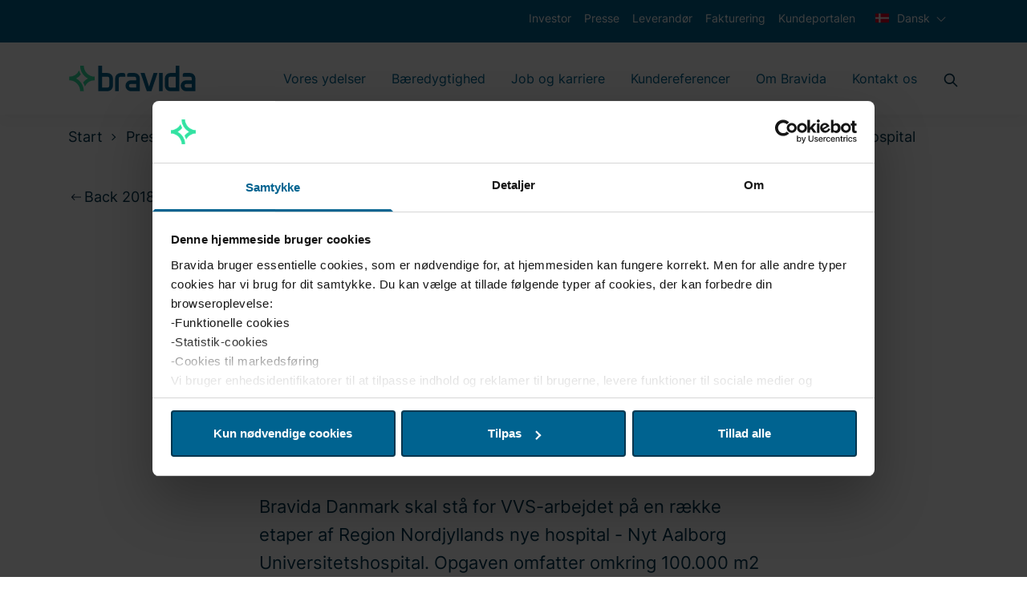

--- FILE ---
content_type: text/html; charset=utf-8
request_url: https://www.bravida.dk/presse/pressemeddelelser/2018/bravida-danmark-vinder-stor-vvs-ordre-pa-nyt-aalborg-universitetshospital/
body_size: 16063
content:

<!DOCTYPE html>
<html lang="da" class="no-js">
<head>


<meta charset="utf-8" />
<meta http-equiv="x-ua-compatible" content="ie=edge" />
<title>Bravida Danmark vinder stor VVS-ordre p&#xE5; Nyt Aalborg Universitetshospital - Bravida</title>
<meta property="og:title" content="Bravida Danmark vinder stor VVS-ordre p&#xE5; Nyt Aalborg Universitetshospital - Bravida" />
<meta property="og:site_name" content="Bravida" />
<meta property="og:type" content="website" />
<meta property="og:url" content="https://www.bravida.dk/presse/pressemeddelelser/2018/bravida-danmark-vinder-stor-vvs-ordre-pa-nyt-aalborg-universitetshospital/" />


    <meta name="description" content="Bravida Danmark skal st&#xE5; for VVS-arbejdet p&#xE5; en r&#xE6;kke etaper af Region Nordjyllands nye hospital - Nyt Aalborg Universitetshospital. Opgaven omfatter omkring 100.000 m2 af byggeriet og har en ordresum p&#xE5; DKK 106 mio.&#xA0;" />
    <meta property="og:description" content="Bravida Danmark skal st&#xE5; for VVS-arbejdet p&#xE5; en r&#xE6;kke etaper af Region Nordjyllands nye hospital - Nyt Aalborg Universitetshospital. Opgaven omfatter omkring 100.000 m2 af byggeriet og har en ordresum p&#xE5; DKK 106 mio.&#xA0;" />

<meta name="version" content="0.1.0" />
<meta name="viewport" content="width=device-width, initial-scale=1" />
<meta name="format-detection" content="telephone=no" />
<link href="https://www.bravida.dk/presse/pressemeddelelser/2018/bravida-danmark-vinder-stor-vvs-ordre-pa-nyt-aalborg-universitetshospital/" rel="canonical" />





    <meta name="google-site-verification" content="FZfEzAOO0S-cnOM1SKHaRmdXoXMr2X0Pxh0rV4cS1Lw" />

    <script>
        document.querySelector('html').className =
            document.querySelector('html').className.replace(/\bno-\b/, '')
    </script>

        <!-- End Google Tag Manager -->
        <script>dataLayer = [{ 'uaIdCurrentMarket': 'UA-4813546-2', 'currentMarket': 'da' }];</script>
        <script>
            (function (w, d, s, l, i) {
                w[l] = w[l] || []; w[l].push({
                    'gtm.start':
                        new Date().getTime(), event: 'gtm.js'
                }); var f = d.getElementsByTagName(s)[0],
                    j = d.createElement(s), dl = l != 'dataLayer' ? '&l=' + l : ''; j.async = true; j.src =
                        '//www.googletagmanager.com/gtm.js?id=' + i + dl; f.parentNode.insertBefore(j, f);
            })(window, document, 'script', 'dataLayer', 'GTM-5NCDCN');
        </script>
        <!-- End Google Tag Manager -->
    <script>
        //Fallback Load cookiebot manually if initialization by GTM failed (probably due to ad blocker)
        window.addEventListener("load", (event) => {
            if (typeof Cookiebot === 'undefined') {
                var s = document.createElement('script');
                s.id = "Cookiebot";
                s.setAttribute('src', 'https://consent.cookiebot.com/uc.js');
                s.setAttribute('data-cbid', 'a16a5c04-9c65-4945-9ab4-44cdffae5c7a');
                document.body.appendChild(s);
            }
        });
    </script>


    
    
    <link rel="shortcut icon" href="/Static/favicons/favicon.ico">
    <link rel="icon" type="image/png" sizes="16x16" href="/Static/favicons/favicon-16x16.png">
    <link rel="icon" type="image/png" sizes="32x32" href="/Static/favicons/favicon-32x32.png">
    <link rel="icon" type="image/png" sizes="48x48" href="/Static/favicons/favicon-48x48.png">
    <meta name="mobile-web-app-capable" content="yes">
    <meta name="theme-color" content="#fff">
    <meta name="application-name" content="Bravida">
    <link rel="apple-touch-icon" sizes="57x57" href="/Static/favicons/apple-touch-icon-57x57.png">
    <link rel="apple-touch-icon" sizes="60x60" href="/Static/favicons/apple-touch-icon-60x60.png">
    <link rel="apple-touch-icon" sizes="72x72" href="/Static/favicons/apple-touch-icon-72x72.png">
    <link rel="apple-touch-icon" sizes="76x76" href="/Static/favicons/apple-touch-icon-76x76.png">
    <link rel="apple-touch-icon" sizes="114x114" href="/Static/favicons/apple-touch-icon-114x114.png">
    <link rel="apple-touch-icon" sizes="120x120" href="/Static/favicons/apple-touch-icon-120x120.png">
    <link rel="apple-touch-icon" sizes="144x144" href="/Static/favicons/apple-touch-icon-144x144.png">
    <link rel="apple-touch-icon" sizes="152x152" href="/Static/favicons/apple-touch-icon-152x152.png">
    <link rel="apple-touch-icon" sizes="167x167" href="/Static/favicons/apple-touch-icon-167x167.png">
    <link rel="apple-touch-icon" sizes="180x180" href="/Static/favicons/apple-touch-icon-180x180.png">
    <link rel="apple-touch-icon" sizes="1024x1024" href="/Static/favicons/apple-touch-icon-1024x1024.png">
    <meta name="apple-mobile-web-app-capable" content="yes">
    <meta name="apple-mobile-web-app-status-bar-style" content="black-translucent">
    <meta name="apple-mobile-web-app-title" content="Bravida">
    <meta name="msapplication-TileColor" content="#fff">
    <meta name="msapplication-TileImage" content="/Static/favicons/mstile-144x144.png">
    <meta name="msapplication-config" content="/Static/favicons/browserconfig.xml">
<link href="/Static/dist/app.74efa84c5775bf5e82ca.css" rel="stylesheet"><script type="text/javascript">!function(T,l,y){var S=T.location,u="script",k="instrumentationKey",D="ingestionendpoint",C="disableExceptionTracking",E="ai.device.",I="toLowerCase",b="crossOrigin",w="POST",e="appInsightsSDK",t=y.name||"appInsights";(y.name||T[e])&&(T[e]=t);var n=T[t]||function(d){var g=!1,f=!1,m={initialize:!0,queue:[],sv:"4",version:2,config:d};function v(e,t){var n={},a="Browser";return n[E+"id"]=a[I](),n[E+"type"]=a,n["ai.operation.name"]=S&&S.pathname||"_unknown_",n["ai.internal.sdkVersion"]="javascript:snippet_"+(m.sv||m.version),{time:function(){var e=new Date;function t(e){var t=""+e;return 1===t.length&&(t="0"+t),t}return e.getUTCFullYear()+"-"+t(1+e.getUTCMonth())+"-"+t(e.getUTCDate())+"T"+t(e.getUTCHours())+":"+t(e.getUTCMinutes())+":"+t(e.getUTCSeconds())+"."+((e.getUTCMilliseconds()/1e3).toFixed(3)+"").slice(2,5)+"Z"}(),iKey:e,name:"Microsoft.ApplicationInsights."+e.replace(/-/g,"")+"."+t,sampleRate:100,tags:n,data:{baseData:{ver:2}}}}var h=d.url||y.src;if(h){function a(e){var t,n,a,i,r,o,s,c,p,l,u;g=!0,m.queue=[],f||(f=!0,t=h,s=function(){var e={},t=d.connectionString;if(t)for(var n=t.split(";"),a=0;a<n.length;a++){var i=n[a].split("=");2===i.length&&(e[i[0][I]()]=i[1])}if(!e[D]){var r=e.endpointsuffix,o=r?e.location:null;e[D]="https://"+(o?o+".":"")+"dc."+(r||"services.visualstudio.com")}return e}(),c=s[k]||d[k]||"",p=s[D],l=p?p+"/v2/track":config.endpointUrl,(u=[]).push((n="SDK LOAD Failure: Failed to load Application Insights SDK script (See stack for details)",a=t,i=l,(o=(r=v(c,"Exception")).data).baseType="ExceptionData",o.baseData.exceptions=[{typeName:"SDKLoadFailed",message:n.replace(/\./g,"-"),hasFullStack:!1,stack:n+"\nSnippet failed to load ["+a+"] -- Telemetry is disabled\nHelp Link: https://go.microsoft.com/fwlink/?linkid=2128109\nHost: "+(S&&S.pathname||"_unknown_")+"\nEndpoint: "+i,parsedStack:[]}],r)),u.push(function(e,t,n,a){var i=v(c,"Message"),r=i.data;r.baseType="MessageData";var o=r.baseData;return o.message='AI (Internal): 99 message:"'+("SDK LOAD Failure: Failed to load Application Insights SDK script (See stack for details) ("+n+")").replace(/\"/g,"")+'"',o.properties={endpoint:a},i}(0,0,t,l)),function(e,t){if(JSON){var n=T.fetch;if(n&&!y.useXhr)n(t,{method:w,body:JSON.stringify(e),mode:"cors"});else if(XMLHttpRequest){var a=new XMLHttpRequest;a.open(w,t),a.setRequestHeader("Content-type","application/json"),a.send(JSON.stringify(e))}}}(u,l))}function i(e,t){f||setTimeout(function(){!t&&m.core||a()},500)}var e=function(){var n=l.createElement(u);n.src=h;var e=y[b];return!e&&""!==e||"undefined"==n[b]||(n[b]=e),n.onload=i,n.onerror=a,n.onreadystatechange=function(e,t){"loaded"!==n.readyState&&"complete"!==n.readyState||i(0,t)},n}();y.ld<0?l.getElementsByTagName("head")[0].appendChild(e):setTimeout(function(){l.getElementsByTagName(u)[0].parentNode.appendChild(e)},y.ld||0)}try{m.cookie=l.cookie}catch(p){}function t(e){for(;e.length;)!function(t){m[t]=function(){var e=arguments;g||m.queue.push(function(){m[t].apply(m,e)})}}(e.pop())}var n="track",r="TrackPage",o="TrackEvent";t([n+"Event",n+"PageView",n+"Exception",n+"Trace",n+"DependencyData",n+"Metric",n+"PageViewPerformance","start"+r,"stop"+r,"start"+o,"stop"+o,"addTelemetryInitializer","setAuthenticatedUserContext","clearAuthenticatedUserContext","flush"]),m.SeverityLevel={Verbose:0,Information:1,Warning:2,Error:3,Critical:4};var s=(d.extensionConfig||{}).ApplicationInsightsAnalytics||{};if(!0!==d[C]&&!0!==s[C]){method="onerror",t(["_"+method]);var c=T[method];T[method]=function(e,t,n,a,i){var r=c&&c(e,t,n,a,i);return!0!==r&&m["_"+method]({message:e,url:t,lineNumber:n,columnNumber:a,error:i}),r},d.autoExceptionInstrumented=!0}return m}(y.cfg);(T[t]=n).queue&&0===n.queue.length&&n.trackPageView({})}(window,document,{
src: "https://az416426.vo.msecnd.net/scripts/b/ai.2.min.js",
cfg: { 
    connectionString: 'InstrumentationKey=d6180845-fd63-46a1-a227-5caae5bc816a;IngestionEndpoint=https://swedencentral-0.in.applicationinsights.azure.com/;ApplicationId=68e9a2e3-cc54-4eb2-8a82-14b79bb5f8da'
}});
    </script></head>
<body class="Page pressfeedpage" data-currentpageid="7559" data-lang="da">
        <!-- Google Tag Manager (noscript) -->
        <noscript>
            <iframe src="//www.googletagmanager.com/ns.html?id=GTM-5NCDCN"
                    height="0" width="0" style="display: none; visibility: hidden"></iframe>
        </noscript>
        <!-- End Google Tag Manager (noscript) -->
    
    
    <script>
        var currentEpiLanguage = 'da';
    </script>

    <div class="page-container">

<header>
    <div class="bg-dark-blue d-none d-md-block top-header-row">
        <div class="container-xl">
            <div class="row">
                <div class="d-flex col-12 text-xs text-white">
                    <ul class="d-flex ml-auto">
                                <li class="px-2 py-3">
                                    <a href="https://investors.bravida.com/en" class="text-white ml-auto text-xs hover:underline" target="_blank">
                                        Investor
                                    </a>
                                </li>
                                <li class="px-2 py-3">
                                    <a href="/presse/" class="text-white ml-auto text-xs hover:underline">
                                        Presse
                                    </a>
                                </li>
                                <li class="px-2 py-3">
                                    <a href="/leverandor/" class="text-white ml-auto text-xs hover:underline">
                                        Leverand&#xF8;r
                                    </a>
                                </li>
                                <li class="px-2 py-3">
                                    <a href="/fakturering/" class="text-white ml-auto text-xs hover:underline">
                                        Fakturering
                                    </a>
                                </li>
                                <li class="px-2 py-3">
                                    <a href="/kundeportalen/" class="text-white ml-auto text-xs hover:underline">
                                        Kundeportalen
                                    </a>
                                </li>
                        <li class="px-2 py-3">
                            
<div class="js-dropdown position-relative">
    <div class="c-dropdown__button-container">
        <button class="c-dropdown__button c-dropdown__button--white position-relative text-base button-reset js-dropdown-button d-flex" data-a11y-toggle="header-dropdown" aria-label="Vælg sprog">
            <svg version="1.1" id="Capa_1" xmlns="http://www.w3.org/2000/svg" xmlns:xlink="http://www.w3.org/1999/xlink" x="0px" y="0px" viewBox="0 0 512 512" style="enable-background:new 0 0 512 512;" xml:space="preserve" class="mr-2 pb-1 w-6 h-6" aria-hidden="true" focusable="false">
<rect y="85.333" style="fill:#D80027;" width="512" height="341.337" />
<polygon style="fill:#F0F0F0;" points="192,85.33 128,85.33 128,223.996 0,223.996 0,287.996 128,287.996 128,426.662 192,426.662   192,287.996 512,287.996 512,223.996 192,223.996 " />
<g>
</g>
<g>
</g>
<g>
</g>
<g>
</g>
<g>
</g>
<g>
</g>
<g>
</g>
<g>
</g>
<g>
</g>
<g>
</g>
<g>
</g>
<g>
</g>
<g>
</g>
<g>
</g>
<g>
</g>
</svg>
            Dansk
        </button>
    </div>
    <ul id="header-dropdown" class="c-dropdown__items list-style-none row" aria-hidden="true">
            <li class="c-dropdown__item w-100 text-primary">
                <a href="https://www.bravida.se/" class="d-flex text-sm">
                    <svg viewBox="0 0 20 14" version="1.1" xmlns="http://www.w3.org/2000/svg" xmlns:xlink="http://www.w3.org/1999/xlink" class="mr-2 w-6 h-6" aria-hidden="true" focusable="false">
  <title>sweden copy</title>
  <g id="Symbols" stroke="none" stroke-width="1" fill="none" fill-rule="evenodd">
    <g id="UI" transform="translate(-166.000000, -4588.000000)" fill-rule="nonzero">
      <g id="sweden-copy" transform="translate(166.000000, 4588.000000)">
        <rect id="Rectangle" fill="#0052B4" x="0" y="0.0130078125" width="20" height="13.3334766"></rect>
        <polygon id="Path" fill="#FFDA44" points="7.5 0.012890625 5 0.012890625 5 5.42953125 0 5.42953125 0 7.92953125 5 7.92953125 5 13.3461719 7.5 13.3461719 7.5 7.92953125 20 7.92953125 20 5.42953125 7.5 5.42953125"></polygon>
      </g>
    </g>
  </g>
</svg> svenska
                </a>
            </li>
            <li class="c-dropdown__item w-100 text-primary">
                <a href="/en/" class="d-flex text-sm">
                    <svg version="1.1" id="Capa_1" xmlns="http://www.w3.org/2000/svg" xmlns:xlink="http://www.w3.org/1999/xlink" x="0px" y="0px" viewBox="0 0 512 512" style="enable-background:new 0 0 512 512;" xml:space="preserve" class="mr-2 w-6 h-6" aria-hidden="true" focusable="false">
<rect y="85.333" style="fill:#F0F0F0;" width="512" height="341.337" />
<polygon style="fill:#D80027;" points="288,85.33 224,85.33 224,223.996 0,223.996 0,287.996 224,287.996 224,426.662 288,426.662   288,287.996 512,287.996 512,223.996 288,223.996 " />
<g>
	<polygon style="fill:#0052B4;" points="393.785,315.358 512,381.034 512,315.358  " />
	<polygon style="fill:#0052B4;" points="311.652,315.358 512,426.662 512,395.188 368.307,315.358  " />
	<polygon style="fill:#0052B4;" points="458.634,426.662 311.652,344.998 311.652,426.662  " />
</g>
<polygon style="fill:#F0F0F0;" points="311.652,315.358 512,426.662 512,395.188 368.307,315.358 " />
<polygon style="fill:#D80027;" points="311.652,315.358 512,426.662 512,395.188 368.307,315.358 " />
<g>
	<polygon style="fill:#0052B4;" points="90.341,315.356 0,365.546 0,315.356  " />
	<polygon style="fill:#0052B4;" points="200.348,329.51 200.348,426.661 25.491,426.661  " />
</g>
<polygon style="fill:#D80027;" points="143.693,315.358 0,395.188 0,426.662 0,426.662 200.348,315.358 " />
<g>
	<polygon style="fill:#0052B4;" points="118.215,196.634 0,130.958 0,196.634  " />
	<polygon style="fill:#0052B4;" points="200.348,196.634 0,85.33 0,116.804 143.693,196.634  " />
	<polygon style="fill:#0052B4;" points="53.366,85.33 200.348,166.994 200.348,85.33  " />
</g>
<polygon style="fill:#F0F0F0;" points="200.348,196.634 0,85.33 0,116.804 143.693,196.634 " />
<polygon style="fill:#D80027;" points="200.348,196.634 0,85.33 0,116.804 143.693,196.634 " />
<g>
	<polygon style="fill:#0052B4;" points="421.659,196.636 512,146.446 512,196.636  " />
	<polygon style="fill:#0052B4;" points="311.652,182.482 311.652,85.331 486.509,85.331  " />
</g>
<polygon style="fill:#D80027;" points="368.307,196.634 512,116.804 512,85.33 512,85.33 311.652,196.634 " />
<g>
</g>
<g>
</g>
<g>
</g>
<g>
</g>
<g>
</g>
<g>
</g>
<g>
</g>
<g>
</g>
<g>
</g>
<g>
</g>
<g>
</g>
<g>
</g>
<g>
</g>
<g>
</g>
<g>
</g>
</svg> English
                </a>
            </li>
            <li class="c-dropdown__item w-100 text-primary">
                <a href="https://www.bravida.fi/" class="d-flex text-sm">
                    <svg id="Layer_1" height="512" viewBox="0 0 128 128" width="512" xmlns="http://www.w3.org/2000/svg" data-name="Layer 1" class="mr-2 w-6 h-6" aria-hidden="true" focusable="false">
  <path d="m12 27.751h104v72.497h-104z" fill="#f0f0f0" />
  <path d="m116 54.667h-58.667v-26.916h-18.666v26.916h-26.916v18.666h26.916v26.916h18.666v-26.916h58.667z" fill="#0b55b1" />
</svg> suomi
                </a>
            </li>
            <li class="c-dropdown__item w-100 text-primary">
                <a href="https://www.bravida.no/" class="d-flex text-sm">
                    <svg version="1.1" id="Capa_1" xmlns="http://www.w3.org/2000/svg" xmlns:xlink="http://www.w3.org/1999/xlink" x="0px" y="0px" viewBox="0 0 512 512" style="enable-background:new 0 0 512 512;" xml:space="preserve" class="mr-2 w-6 h-6" aria-hidden="true" focusable="false">
<rect y="85.334" style="fill:#D80027;" width="512" height="341.337" />
<polygon style="fill:#F0F0F0;" points="512,295.883 202.195,295.883 202.195,426.666 183.652,426.666 140.978,426.666   122.435,426.666 122.435,295.883 0,295.883 0,277.329 0,234.666 0,216.111 122.435,216.111 122.435,85.329 140.978,85.329   183.652,85.329 202.195,85.329 202.195,216.111 512,216.111 512,234.666 512,277.329 " />
<polygon style="fill:#2E52B2;" points="512,234.666 512,277.329 183.652,277.329 183.652,426.666 140.978,426.666 140.978,277.329   0,277.329 0,234.666 140.978,234.666 140.978,85.329 183.652,85.329 183.652,234.666 " />
<g>
</g>
<g>
</g>
<g>
</g>
<g>
</g>
<g>
</g>
<g>
</g>
<g>
</g>
<g>
</g>
<g>
</g>
<g>
</g>
<g>
</g>
<g>
</g>
<g>
</g>
<g>
</g>
<g>
</g>
</svg> norsk
                </a>
            </li>
    </ul>
</div>
                        </li>
                    </ul>
                </div>
            </div>
        </div>
    </div>
    <div class="bg-white main-header-row">
        <div class="container-xl">
            <div class="row">
                <div class="col-12 d-flex align-items-center">
                    <a href="/" class="mr-auto" aria-label="Start page">
                        <svg xmlns="http://www.w3.org/2000/svg" viewBox="0 0 999.13 211.95" class="logo logo--header" aria-hidden="true" focusable="false">
  <path class="logo__icon" fill="#34E0A1" d="M61.51 105.46a115.07 115.07 0 0037-31.31 127.07 127.07 0 01-14.09-30.64A85.14 85.14 0 018 91.29v28.34a85.14 85.14 0 0185 85h28.34c.04-43.26-24.04-80-59.83-99.17zm91.41 0a114.87 114.87 0 00-37 31.31A127.07 127.07 0 01130 167.41a85.15 85.15 0 0176.42-47.78V91.28a85.12 85.12 0 01-85-85H93c0 43.26 24.13 80.01 59.92 99.18z" />
  <path class="logo__text" fill="#006390" d="M595 62.94l34.6 105.89 35-105.89h30.8l-48 141.73h-35.62L563.59 62.94zm-246.84 42.52a42.52 42.52 0 00-42.52-42.52h-42.52V6.25h-28.35v198.42h70.87a42.52 42.52 0 0042.52-42.52v-56.69zm-42.52 70.86h-42.52v-85h42.52a14.17 14.17 0 0114.17 14.17v56.69a14.17 14.17 0 01-14.17 14.14zM430.35 62.94h-22.67a42.52 42.52 0 00-42.52 42.52v99.21h28.25l.05-99.21a14.17 14.17 0 0114.17-14.17h36.85V77.13a14.18 14.18 0 00-14.13-14.19zm127.57 42.52a42.52 42.52 0 00-42.52-42.52h-42.51a14.18 14.18 0 00-14.18 14.18v14.17h56.69a14.16 14.16 0 0114.17 14.17v14.17h-42.52a42.52 42.52 0 000 85h70.87zm-28.35 70.86h-42.52a14.17 14.17 0 010-28.34h42.52zm460.64-70.86a42.52 42.52 0 00-42.52-42.52h-42.51A14.18 14.18 0 00891 77.12v14.17h56.7a14.16 14.16 0 0114.17 14.17v14.17h-42.53a42.52 42.52 0 100 85h70.87zm-28.35 70.86h-42.52a14.17 14.17 0 010-28.34h42.52zM706.74 62.94h28.35v141.73h-28.35zm45.36 42.52v56.69a42.52 42.52 0 0042.52 42.52h70.86V6.25h-28.34v56.69h-42.52a42.52 42.52 0 00-42.52 42.52zm28.34 56.69v-56.69a14.17 14.17 0 0114.18-14.17h42.52v85h-42.52a14.17 14.17 0 01-14.18-14.14z" />
</svg>
                    </a>

<nav class="main-navigation main-navigation__mega-menu  d-none d-lg-flex align-items-center" aria-label="Hovedmenu">

        <ul class="menu-bar" aria-label="Huvudmeny">
                <li>

                        <button class="menu-bar__link menu-bar__link--toggle js-menu__link--toggle  ">
                            <a href="/vores-ydelser/">Vores ydelser</a>
                        </button>
                        <div class="mega-menu mega-menu--sub-sections" data-mega-menu>

                            <ul class="mega-menu__submenu-list d-flex flex-wrap ">

                                    <li>
                                            <p>Vores ydelser</p>
                                        <ul class="mega-menu__submenu">
                                                    <li class="mega-menu__submenu__item ">
                                                        <div class="mega-menu__submenu__item-container">
                                                            <a class="mega-menu__submenu__item-link" href="/vores-ydelser/el/">
                                                                <div class="mega-menu__submenu__item-link--text">
                                                                    El

                                                                </div>
                                                            </a>
                                                        </div>
                                                    </li>
                                                    <li class="mega-menu__submenu__item ">
                                                        <div class="mega-menu__submenu__item-container">
                                                            <a class="mega-menu__submenu__item-link" href="/vores-ydelser/ventilation/">
                                                                <div class="mega-menu__submenu__item-link--text">
                                                                    Ventilation

                                                                </div>
                                                            </a>
                                                        </div>
                                                    </li>
                                                    <li class="mega-menu__submenu__item ">
                                                        <div class="mega-menu__submenu__item-container">
                                                            <a class="mega-menu__submenu__item-link" href="/vores-ydelser/vvs/">
                                                                <div class="mega-menu__submenu__item-link--text">
                                                                    VVS

                                                                </div>
                                                            </a>
                                                        </div>
                                                    </li>
                                                    <li class="mega-menu__submenu__item ">
                                                        <div class="mega-menu__submenu__item-container">
                                                            <a class="mega-menu__submenu__item-link" href="/vores-ydelser/brand-og-sikring/">
                                                                <div class="mega-menu__submenu__item-link--text">
                                                                    Fire &amp; Security

                                                                </div>
                                                            </a>
                                                        </div>
                                                    </li>
                                                    <li class="mega-menu__submenu__item ">
                                                        <div class="mega-menu__submenu__item-container">
                                                            <a class="mega-menu__submenu__item-link" href="/vores-ydelser/koling/">
                                                                <div class="mega-menu__submenu__item-link--text">
                                                                    K&#xF8;l

                                                                </div>
                                                            </a>
                                                        </div>
                                                    </li>
                                                    <li class="mega-menu__submenu__item ">
                                                        <div class="mega-menu__submenu__item-container">
                                                            <a class="mega-menu__submenu__item-link" href="/vores-ydelser/sprinkler/">
                                                                <div class="mega-menu__submenu__item-link--text">
                                                                    Sprinkler

                                                                </div>
                                                            </a>
                                                        </div>
                                                    </li>
                                                    <li class="mega-menu__submenu__item ">
                                                        <div class="mega-menu__submenu__item-container">
                                                            <a class="mega-menu__submenu__item-link" href="/vores-ydelser/varmepumper/">
                                                                <div class="mega-menu__submenu__item-link--text">
                                                                    Varmepumper

                                                                </div>
                                                            </a>
                                                        </div>
                                                    </li>
                                                    <li class="mega-menu__submenu__item ">
                                                        <div class="mega-menu__submenu__item-container">
                                                            <a class="mega-menu__submenu__item-link" href="/vores-ydelser/elevator/">
                                                                <div class="mega-menu__submenu__item-link--text">
                                                                    Elevator

                                                                </div>
                                                            </a>
                                                        </div>
                                                    </li>
                                                    <li class="mega-menu__submenu__item ">
                                                        <div class="mega-menu__submenu__item-container">
                                                            <a class="mega-menu__submenu__item-link" href="/vores-ydelser/installation/">
                                                                <div class="mega-menu__submenu__item-link--text">
                                                                    Installation

                                                                </div>
                                                            </a>
                                                        </div>
                                                    </li>
                                        </ul>
                                    </li>
                                    <li>
                                            <p>Energi og digitalisering</p>
                                        <ul class="mega-menu__submenu">
                                                    <li class="mega-menu__submenu__item ">
                                                        <div class="mega-menu__submenu__item-container">
                                                            <a class="mega-menu__submenu__item-link" href="/vores-ydelser/energy-management/">
                                                                <div class="mega-menu__submenu__item-link--text">
                                                                    Energy Management

                                                                </div>
                                                            </a>
                                                        </div>
                                                    </li>
                                                    <li class="mega-menu__submenu__item ">
                                                        <div class="mega-menu__submenu__item-container">
                                                            <a class="mega-menu__submenu__item-link" href="/vores-ydelser/facility-management/">
                                                                <div class="mega-menu__submenu__item-link--text">
                                                                    Facility Management

                                                                </div>
                                                            </a>
                                                        </div>
                                                    </li>
                                                    <li class="mega-menu__submenu__item ">
                                                        <div class="mega-menu__submenu__item-container">
                                                            <a class="mega-menu__submenu__item-link" href="/vores-ydelser/energioptimering/">
                                                                <div class="mega-menu__submenu__item-link--text">
                                                                    Energioptimering

                                                                </div>
                                                            </a>
                                                        </div>
                                                    </li>
                                                    <li class="mega-menu__submenu__item ">
                                                        <div class="mega-menu__submenu__item-container">
                                                            <a class="mega-menu__submenu__item-link" href="/vores-ydelser/bilopladning/">
                                                                <div class="mega-menu__submenu__item-link--text">
                                                                    Bilopladning

                                                                </div>
                                                            </a>
                                                        </div>
                                                    </li>
                                                    <li class="mega-menu__submenu__item ">
                                                        <div class="mega-menu__submenu__item-container">
                                                            <a class="mega-menu__submenu__item-link" href="/vores-ydelser/bygningsautomatik/">
                                                                <div class="mega-menu__submenu__item-link--text">
                                                                    Bygningsautomatik

                                                                </div>
                                                            </a>
                                                        </div>
                                                    </li>
                                                    <li class="mega-menu__submenu__item ">
                                                        <div class="mega-menu__submenu__item-container">
                                                            <a class="mega-menu__submenu__item-link" href="/vores-ydelser/industriel-it-og-automation/">
                                                                <div class="mega-menu__submenu__item-link--text">
                                                                    Industriel IT og Automation

                                                                </div>
                                                            </a>
                                                        </div>
                                                    </li>
                                        </ul>
                                    </li>
                                    <li>
                                            <p>Service</p>
                                        <ul class="mega-menu__submenu">
                                                    <li class="mega-menu__submenu__item ">
                                                        <div class="mega-menu__submenu__item-container">
                                                            <a class="mega-menu__submenu__item-link" href="/vores-ydelser/service/">
                                                                <div class="mega-menu__submenu__item-link--text">
                                                                    Service

                                                                </div>
                                                            </a>
                                                        </div>
                                                    </li>
                                                    <li class="mega-menu__submenu__item ">
                                                        <div class="mega-menu__submenu__item-container">
                                                            <a class="mega-menu__submenu__item-link" href="/vores-ydelser/greenhub/">
                                                                <div class="mega-menu__submenu__item-link--text">
                                                                    GreenHub

                                                                </div>
                                                            </a>
                                                        </div>
                                                    </li>
                                                    <li class="mega-menu__submenu__item ">
                                                        <div class="mega-menu__submenu__item-container">
                                                            <a class="mega-menu__submenu__item-link" href="/vores-ydelser/teknisk-ejendomsdrift/">
                                                                <div class="mega-menu__submenu__item-link--text">
                                                                    Teknisk ejendomsdrift

                                                                </div>
                                                            </a>
                                                        </div>
                                                    </li>
                                        </ul>
                                    </li>
                                    <li>
                                            <p>Infrastruktur</p>
                                        <ul class="mega-menu__submenu">
                                                    <li class="mega-menu__submenu__item ">
                                                        <div class="mega-menu__submenu__item-container">
                                                            <a class="mega-menu__submenu__item-link" href="/vores-ydelser/vejteknik/">
                                                                <div class="mega-menu__submenu__item-link--text">
                                                                    Vejteknik

                                                                </div>
                                                            </a>
                                                        </div>
                                                    </li>
                                                    <li class="mega-menu__submenu__item ">
                                                        <div class="mega-menu__submenu__item-container">
                                                            <a class="mega-menu__submenu__item-link" href="/vores-ydelser/gravearbejde/">
                                                                <div class="mega-menu__submenu__item-link--text">
                                                                    Gravearbejde

                                                                </div>
                                                            </a>
                                                        </div>
                                                    </li>
                                                    <li class="mega-menu__submenu__item ">
                                                        <div class="mega-menu__submenu__item-container">
                                                            <a class="mega-menu__submenu__item-link" href="/vores-ydelser/infrastruktur/">
                                                                <div class="mega-menu__submenu__item-link--text">
                                                                    Infrastruktur

                                                                </div>
                                                            </a>
                                                        </div>
                                                    </li>
                                                    <li class="mega-menu__submenu__item ">
                                                        <div class="mega-menu__submenu__item-container">
                                                            <a class="mega-menu__submenu__item-link" href="/vores-ydelser/baneteknik/">
                                                                <div class="mega-menu__submenu__item-link--text">
                                                                    Baneteknik

                                                                </div>
                                                            </a>
                                                        </div>
                                                    </li>
                                                    <li class="mega-menu__submenu__item ">
                                                        <div class="mega-menu__submenu__item-container">
                                                            <a class="mega-menu__submenu__item-link" href="/vores-ydelser/hoj--og-mellemspanding/">
                                                                <div class="mega-menu__submenu__item-link--text">
                                                                    H&#xF8;j- &amp; mellemsp&#xE6;nding

                                                                </div>
                                                            </a>
                                                        </div>
                                                    </li>
                                                    <li class="mega-menu__submenu__item ">
                                                        <div class="mega-menu__submenu__item-container">
                                                            <a class="mega-menu__submenu__item-link" href="/vores-ydelser/fjernvarme/">
                                                                <div class="mega-menu__submenu__item-link--text">
                                                                    Fjernvarme

                                                                </div>
                                                            </a>
                                                        </div>
                                                    </li>
                                        </ul>
                                    </li>
                            </ul>
                        </div>
                </li>
                <li>

                        <button class="menu-bar__link menu-bar__link--toggle js-menu__link--toggle  ">
                            <a href="/baeredygtighed/">B&#xE6;redygtighed</a>
                        </button>
                        <div class="mega-menu " data-mega-menu>

                            <ul class="mega-menu__submenu-list ">

                                    <li>
                                        <ul class="mega-menu__submenu">
                                                    <li class="mega-menu__submenu__item ">
                                                        <a class="mega-menu__link-second" href="/baeredygtighed/Miljo-energi-og-ressourceforbrug/">
                                                            Milj&#xF8;, energi og ressourceforbrug
                                                        </a>
                                                    </li>
                                                    <li class="mega-menu__submenu__item ">
                                                        <a class="mega-menu__link-second" href="/baeredygtighed/socialt-ansvar/">
                                                            Socialt ansvar
                                                        </a>
                                                    </li>
                                                    <li class="mega-menu__submenu__item ">
                                                        <a class="mega-menu__link-second" href="/baeredygtighed/adfard/">
                                                            Adf&#xE6;rd
                                                        </a>
                                                    </li>
                                                    <li class="mega-menu__submenu__item ">
                                                        <a class="mega-menu__link-second" href="/baeredygtighed/styring-opfolgning-og-udbygning-af-baredygtighed/">
                                                            Styring, opf&#xF8;lgning og udbygning af b&#xE6;redygtighed
                                                        </a>
                                                    </li>
                                        </ul>
                                    </li>
                            </ul>
                        </div>
                </li>
                <li>

                        <button class="menu-bar__link menu-bar__link--toggle js-menu__link--toggle  ">
                            <a href="/job-og-karriere/">Job og karriere</a>
                        </button>
                        <div class="mega-menu " data-mega-menu>

                            <ul class="mega-menu__submenu-list ">

                                    <li>
                                        <ul class="mega-menu__submenu">
                                                    <li class="mega-menu__submenu__item ">
                                                        <a class="mega-menu__link-second" href="/job-og-karriere/din-karriere-hos-bravida/">
                                                            Din karriere hos Bravida
                                                        </a>
                                                    </li>
                                                    <li class="mega-menu__submenu__item ">
                                                        <a class="mega-menu__link-second" href="/job-og-karriere/hvorfor-skal-du-valge-bravida/">
                                                            Hvorfor skal du v&#xE6;lge Bravida
                                                        </a>
                                                    </li>
                                                    <li class="mega-menu__submenu__item ">
                                                        <a class="mega-menu__link-second" href="/job-og-karriere/din-udvikling-hos-os/">
                                                            Din udvikling hos os
                                                        </a>
                                                    </li>
                                                    <li class="mega-menu__submenu__item ">
                                                        <a class="mega-menu__link-second" href="/job-og-karriere/mod-nogen-af-os/">
                                                            M&#xF8;d nogle af os 
                                                        </a>
                                                    </li>
                                                    <li class="mega-menu__submenu__item ">
                                                        <a class="mega-menu__link-second" href="/job-og-karriere/din-udvikling-hos-os/larling/">
                                                            L&#xE6;rling
                                                        </a>
                                                    </li>
                                                    <li class="mega-menu__submenu__item ">
                                                        <a class="mega-menu__link-second" href="/job-og-karriere/ledige-stillinger/">
                                                            Ledige stillinger 
                                                        </a>
                                                    </li>
                                                    <li class="mega-menu__submenu__item ">
                                                        <a class="mega-menu__link-second" href="https://web103.reachmee.com/ext/I003/475/main?site=52&amp;validator=67e5204cc5ef21ad834d881814abf957&amp;lang=DK">
                                                            Uopfordret ans&#xF8;gning
                                                        </a>
                                                    </li>
                                        </ul>
                                    </li>
                            </ul>
                        </div>
                </li>
                <li>

                        <a class="menu-bar__link menu__link--no-children " href="/om-bravida/cases/">
                            Kundereferencer
                        </a>
                </li>
                <li>

                        <button class="menu-bar__link menu-bar__link--toggle js-menu__link--toggle  ">
                            <a href="/om-bravida/">Om Bravida</a>
                        </button>
                        <div class="mega-menu " data-mega-menu>

                            <ul class="mega-menu__submenu-list ">

                                    <li>
                                        <ul class="mega-menu__submenu">
                                                    <li class="mega-menu__submenu__item ">
                                                        <a class="mega-menu__link-second" href="/om-bravida/arbejdsmiljo/">
                                                            Arbejdsmilj&#xF8; og sikkerhed
                                                        </a>
                                                    </li>
                                                    <li class="mega-menu__submenu__item ">
                                                        <a class="mega-menu__link-second" href="/om-bravida/bravidas-historie/">
                                                            Bravidas historie
                                                        </a>
                                                    </li>
                                                    <li class="mega-menu__submenu__item ">
                                                        <a class="mega-menu__link-second" href="/om-bravida/bravida-way/">
                                                            Bravida Way
                                                        </a>
                                                    </li>
                                                    <li class="mega-menu__submenu__item ">
                                                        <a class="mega-menu__link-second" href="/om-bravida/organisation/">
                                                            Organisation
                                                        </a>
                                                    </li>
                                                    <li class="mega-menu__submenu__item ">
                                                        <a class="mega-menu__link-second" href="/om-bravida/ledelsen-i-danmark/">
                                                            Ledelsen i Bravida Danmark 
                                                        </a>
                                                    </li>
                                                    <li class="mega-menu__submenu__item ">
                                                        <a class="mega-menu__link-second" href="/om-bravida/strategi-og-forretningsmodel/">
                                                            Strategi og forretningsmodel
                                                        </a>
                                                    </li>
                                                    <li class="mega-menu__submenu__item ">
                                                        <a class="mega-menu__link-second" href="/om-bravida/okonomi-bravida-danmark/">
                                                            &#xD8;konomi Bravida Danmark
                                                        </a>
                                                    </li>
                                                    <li class="mega-menu__submenu__item ">
                                                        <a class="mega-menu__link-second" href="/om-bravida/mal/">
                                                            Vores m&#xE5;l
                                                        </a>
                                                    </li>
                                                    <li class="mega-menu__submenu__item ">
                                                        <a class="mega-menu__link-second" href="/om-bravida/vores-vardier/">
                                                            Vores v&#xE6;rdier
                                                        </a>
                                                    </li>
                                                    <li class="mega-menu__submenu__item ">
                                                        <a class="mega-menu__link-second" href="/om-bravida/certificeringer/">
                                                            Certificeringer
                                                        </a>
                                                    </li>
                                        </ul>
                                    </li>
                            </ul>
                        </div>
                </li>
                <li>

                        <a class="menu-bar__link menu__link--no-children " href="/kontakt-os/">
                            Kontakt os
                        </a>
                </li>

                <li class="mega-menu__item mega-menu__item--search pr-0">
                    <a class="mega-menu__link mega-menu__link--search" href="/ny-sok/" aria-label="S&#xF8;k">
                        <svg fill="none" viewBox="0 0 24 24" xmlns="http://www.w3.org/2000/svg" class="mt-1 s-5">
  <path xmlns="http://www.w3.org/2000/svg" d="M10 4C6.68629 4 4 6.68629 4 10C4 13.3137 6.68629 16 10 16C13.3137 16 16 13.3137 16 10C16 6.68629 13.3137 4 10 4ZM2 10C2 5.58172 5.58172 2 10 2C14.4183 2 18 5.58172 18 10C18 11.8487 17.3729 13.551 16.3199 14.9056L21.7071 20.2929C22.0976 20.6834 22.0976 21.3166 21.7071 21.7071C21.3166 22.0976 20.6834 22.0976 20.2929 21.7071L14.9056 16.3199C13.551 17.3729 11.8487 18 10 18C5.58172 18 2 14.4183 2 10Z" fill="#00354E"></path>
</svg>
                    </a>
                </li>
        </ul>






</nav>

                    <a href="/ny-sok/" aria-label="S&#xF8;k" class="d-lg-none mb-1 mr-2">
                        <svg fill="none" viewBox="0 0 24 24" xmlns="http://www.w3.org/2000/svg" class="mt-1">
  <path xmlns="http://www.w3.org/2000/svg" d="M10 4C6.68629 4 4 6.68629 4 10C4 13.3137 6.68629 16 10 16C13.3137 16 16 13.3137 16 10C16 6.68629 13.3137 4 10 4ZM2 10C2 5.58172 5.58172 2 10 2C14.4183 2 18 5.58172 18 10C18 11.8487 17.3729 13.551 16.3199 14.9056L21.7071 20.2929C22.0976 20.6834 22.0976 21.3166 21.7071 21.7071C21.3166 22.0976 20.6834 22.0976 20.2929 21.7071L14.9056 16.3199C13.551 17.3729 11.8487 18 10 18C5.58172 18 2 14.4183 2 10Z" fill="#00354E"></path>
</svg>
                    </a>
                    <button data-toggle="js-toggle-target-m-menu" class="js-toggle js-menu-button c-hamburger c-hamburger--spin" aria-label="Menu">
                        <div class="c-hamburger-box" aria-hidden="true">
                            <span></span>
                            <span></span>
                            <span></span>
                            <span></span>
                        </div>
                    </button>
                </div>
            </div>
        </div>
        <div id="js-toggle-target-m-menu" class="js-menuwrapper mobile-menu-target">
            <div class="js-language-mobile language-mobile">
                
<div class="js-dropdown position-relative">
    <div class="c-dropdown__button-container">
        <button class="c-dropdown__button c-dropdown__button--white position-relative text-base button-reset js-dropdown-button d-flex" data-a11y-toggle="mobile-dropdown" aria-label="Vælg sprog">
            <svg version="1.1" id="Capa_1" xmlns="http://www.w3.org/2000/svg" xmlns:xlink="http://www.w3.org/1999/xlink" x="0px" y="0px" viewBox="0 0 512 512" style="enable-background:new 0 0 512 512;" xml:space="preserve" class="mr-2 pb-1 w-6 h-6" aria-hidden="true" focusable="false">
<rect y="85.333" style="fill:#D80027;" width="512" height="341.337" />
<polygon style="fill:#F0F0F0;" points="192,85.33 128,85.33 128,223.996 0,223.996 0,287.996 128,287.996 128,426.662 192,426.662   192,287.996 512,287.996 512,223.996 192,223.996 " />
<g>
</g>
<g>
</g>
<g>
</g>
<g>
</g>
<g>
</g>
<g>
</g>
<g>
</g>
<g>
</g>
<g>
</g>
<g>
</g>
<g>
</g>
<g>
</g>
<g>
</g>
<g>
</g>
<g>
</g>
</svg>
            Dansk
        </button>
    </div>
    <ul id="mobile-dropdown" class="c-dropdown__items list-style-none row" aria-hidden="true">
            <li class="c-dropdown__item w-100 text-primary">
                <a href="https://www.bravida.se/" class="d-flex text-sm">
                    <svg viewBox="0 0 20 14" version="1.1" xmlns="http://www.w3.org/2000/svg" xmlns:xlink="http://www.w3.org/1999/xlink" class="mr-2 w-6 h-6" aria-hidden="true" focusable="false">
  <title>sweden copy</title>
  <g id="Symbols" stroke="none" stroke-width="1" fill="none" fill-rule="evenodd">
    <g id="UI" transform="translate(-166.000000, -4588.000000)" fill-rule="nonzero">
      <g id="sweden-copy" transform="translate(166.000000, 4588.000000)">
        <rect id="Rectangle" fill="#0052B4" x="0" y="0.0130078125" width="20" height="13.3334766"></rect>
        <polygon id="Path" fill="#FFDA44" points="7.5 0.012890625 5 0.012890625 5 5.42953125 0 5.42953125 0 7.92953125 5 7.92953125 5 13.3461719 7.5 13.3461719 7.5 7.92953125 20 7.92953125 20 5.42953125 7.5 5.42953125"></polygon>
      </g>
    </g>
  </g>
</svg> svenska
                </a>
            </li>
            <li class="c-dropdown__item w-100 text-primary">
                <a href="/en/" class="d-flex text-sm">
                    <svg version="1.1" id="Capa_1" xmlns="http://www.w3.org/2000/svg" xmlns:xlink="http://www.w3.org/1999/xlink" x="0px" y="0px" viewBox="0 0 512 512" style="enable-background:new 0 0 512 512;" xml:space="preserve" class="mr-2 w-6 h-6" aria-hidden="true" focusable="false">
<rect y="85.333" style="fill:#F0F0F0;" width="512" height="341.337" />
<polygon style="fill:#D80027;" points="288,85.33 224,85.33 224,223.996 0,223.996 0,287.996 224,287.996 224,426.662 288,426.662   288,287.996 512,287.996 512,223.996 288,223.996 " />
<g>
	<polygon style="fill:#0052B4;" points="393.785,315.358 512,381.034 512,315.358  " />
	<polygon style="fill:#0052B4;" points="311.652,315.358 512,426.662 512,395.188 368.307,315.358  " />
	<polygon style="fill:#0052B4;" points="458.634,426.662 311.652,344.998 311.652,426.662  " />
</g>
<polygon style="fill:#F0F0F0;" points="311.652,315.358 512,426.662 512,395.188 368.307,315.358 " />
<polygon style="fill:#D80027;" points="311.652,315.358 512,426.662 512,395.188 368.307,315.358 " />
<g>
	<polygon style="fill:#0052B4;" points="90.341,315.356 0,365.546 0,315.356  " />
	<polygon style="fill:#0052B4;" points="200.348,329.51 200.348,426.661 25.491,426.661  " />
</g>
<polygon style="fill:#D80027;" points="143.693,315.358 0,395.188 0,426.662 0,426.662 200.348,315.358 " />
<g>
	<polygon style="fill:#0052B4;" points="118.215,196.634 0,130.958 0,196.634  " />
	<polygon style="fill:#0052B4;" points="200.348,196.634 0,85.33 0,116.804 143.693,196.634  " />
	<polygon style="fill:#0052B4;" points="53.366,85.33 200.348,166.994 200.348,85.33  " />
</g>
<polygon style="fill:#F0F0F0;" points="200.348,196.634 0,85.33 0,116.804 143.693,196.634 " />
<polygon style="fill:#D80027;" points="200.348,196.634 0,85.33 0,116.804 143.693,196.634 " />
<g>
	<polygon style="fill:#0052B4;" points="421.659,196.636 512,146.446 512,196.636  " />
	<polygon style="fill:#0052B4;" points="311.652,182.482 311.652,85.331 486.509,85.331  " />
</g>
<polygon style="fill:#D80027;" points="368.307,196.634 512,116.804 512,85.33 512,85.33 311.652,196.634 " />
<g>
</g>
<g>
</g>
<g>
</g>
<g>
</g>
<g>
</g>
<g>
</g>
<g>
</g>
<g>
</g>
<g>
</g>
<g>
</g>
<g>
</g>
<g>
</g>
<g>
</g>
<g>
</g>
<g>
</g>
</svg> English
                </a>
            </li>
            <li class="c-dropdown__item w-100 text-primary">
                <a href="https://www.bravida.fi/" class="d-flex text-sm">
                    <svg id="Layer_1" height="512" viewBox="0 0 128 128" width="512" xmlns="http://www.w3.org/2000/svg" data-name="Layer 1" class="mr-2 w-6 h-6" aria-hidden="true" focusable="false">
  <path d="m12 27.751h104v72.497h-104z" fill="#f0f0f0" />
  <path d="m116 54.667h-58.667v-26.916h-18.666v26.916h-26.916v18.666h26.916v26.916h18.666v-26.916h58.667z" fill="#0b55b1" />
</svg> suomi
                </a>
            </li>
            <li class="c-dropdown__item w-100 text-primary">
                <a href="https://www.bravida.no/" class="d-flex text-sm">
                    <svg version="1.1" id="Capa_1" xmlns="http://www.w3.org/2000/svg" xmlns:xlink="http://www.w3.org/1999/xlink" x="0px" y="0px" viewBox="0 0 512 512" style="enable-background:new 0 0 512 512;" xml:space="preserve" class="mr-2 w-6 h-6" aria-hidden="true" focusable="false">
<rect y="85.334" style="fill:#D80027;" width="512" height="341.337" />
<polygon style="fill:#F0F0F0;" points="512,295.883 202.195,295.883 202.195,426.666 183.652,426.666 140.978,426.666   122.435,426.666 122.435,295.883 0,295.883 0,277.329 0,234.666 0,216.111 122.435,216.111 122.435,85.329 140.978,85.329   183.652,85.329 202.195,85.329 202.195,216.111 512,216.111 512,234.666 512,277.329 " />
<polygon style="fill:#2E52B2;" points="512,234.666 512,277.329 183.652,277.329 183.652,426.666 140.978,426.666 140.978,277.329   0,277.329 0,234.666 140.978,234.666 140.978,85.329 183.652,85.329 183.652,234.666 " />
<g>
</g>
<g>
</g>
<g>
</g>
<g>
</g>
<g>
</g>
<g>
</g>
<g>
</g>
<g>
</g>
<g>
</g>
<g>
</g>
<g>
</g>
<g>
</g>
<g>
</g>
<g>
</g>
<g>
</g>
</svg> norsk
                </a>
            </li>
    </ul>
</div>
            </div>
        </div>
    </div>
</header>

        






    <div class="container-xl">
        <nav aria-label="Breadcrumb" class="row">
            <ol class="breadcrumb col-12" itemscope itemtype="https://schema.org/BreadcrumbList">

                    <li class="breadcrumb__item"
                        itemprop="itemListElement"
                        itemscope
                        itemtype="https://schema.org/ListItem">
                        <a class="breadcrumb__link" itemprop="item" href="/">
                            <span itemprop="name">Start</span>
                        </a>
                        <meta itemprop="position" content="1" />
                    </li>
                    <li class="breadcrumb__item"
                        itemprop="itemListElement"
                        itemscope
                        itemtype="https://schema.org/ListItem">
                        <a class="breadcrumb__link" itemprop="item" href="/presse/">
                            <span itemprop="name">Presse</span>
                        </a>
                        <meta itemprop="position" content="2" />
                    </li>
                    <li class="breadcrumb__item"
                        itemprop="itemListElement"
                        itemscope
                        itemtype="https://schema.org/ListItem">
                        <a class="breadcrumb__link" itemprop="item" href="/presse/pressemeddelelser/">
                            <span itemprop="name">Pressemeddelelser</span>
                        </a>
                        <meta itemprop="position" content="3" />
                    </li>
                    <li class="breadcrumb__item"
                        itemprop="itemListElement"
                        itemscope
                        itemtype="https://schema.org/ListItem">
                        <a class="breadcrumb__link" itemprop="item" href="/presse/pressemeddelelser/2018/">
                            <span itemprop="name">2018</span>
                        </a>
                        <meta itemprop="position" content="4" />
                    </li>

                <li class="breadcrumb__item"
                    itemprop="itemListElement"
                    itemscope
                    itemtype="https://schema.org/ListItem">
                    <span class="breadcrumb__currentpage" itemprop="name" aria-current="page">
                        Bravida Danmark vinder stor VVS-ordre p&#xE5; Nyt Aalborg Universitetshospital
                    </span>
                    <meta itemprop="position" content="5" />
                </li>
            </ol>
        </nav>
    </div>


<div class="page-content">
    <div class="container">

            <div class="row mb-8">
                <a href="/presse/pressemeddelelser/2018/" class="col-6 link-arrow link-arrow-reverse">
                    Back 2018
                </a>
            </div>

        <div class="row justify-content-center">
            <div class="col-12 col-md-10 col-lg-7">
                
<h1 class="text-medium-blue"  >Bravida Danmark vinder stor VVS-ordre på Nyt Aalborg Universitetshospital</h1>


<p class="preamble"  >Bravida Danmark skal stå for VVS-arbejdet på en række etaper af Region Nordjyllands nye hospital - Nyt Aalborg Universitetshospital. Opgaven omfatter omkring 100.000 m2 af byggeriet og har en ordresum på DKK 106 mio. </p>
                    <div class="d-flex align-items-center border-top border-bottom mt-8 mb-6 py-3 text-lg">
                        <svg xmlns="http://www.w3.org/2000/svg" fill="none" stroke="currentColor" stroke-linecap="round" stroke-linejoin="round" stroke-width="1.8" viewBox="0 0 24 24" class=" mr-3 s-5" aria-hidden="true" focusable="false">
  <rect width="18" height="18" x="3" y="4" rx="2" ry="2" />
  <path d="M16 2v4M8 2v4M3 10h18" />
</svg>

                        <time datetime="13.02.2018 10.04.03" class="mr-7 ">13. februar 2018</time>
                        <p>
                            Pressemeddelelse
                        </p>
                    </div>

                    <div class="prose">

                            <img loading="lazy" src="http://mb.cision.com/Public/16143/2451322/a7cf066f8051d3bd_org.jpg" width="504" class="article-aside" />

                        


<p style="font-family: arial, helvetica, sans-serif;"><img loading="lazy" src="http://mb.cision.com/Public/16143/2451322/a7cf066f8051d3bd_800x800ar.jpg" /></p>
<p style="font-family: arial, helvetica, sans-serif;"><span>Illustration:&nbsp;</span><span>Konsortium Indigo</span></p>
<p style="font-family: arial, helvetica, sans-serif;">Bravida p&aring;begynder den store VVS-opgave til april og forventer at afslutte den ved udgangen af 1. kvartal 2020. Projektet omfatter en r&aelig;kke etaper af byggeriet - i alt ca. 100.000 m2. Bravida forventer at besk&aelig;ftige 25-30 mont&oslash;rer og 5-6 funktion&aelig;rer p&aring; byggeriet i denne periode.</p>
<p style="font-family: arial, helvetica, sans-serif;">Byggeriet af det nye universitetshospital g&oslash;r det muligt at samle de fleste af de funktioner, som i dag er p&aring; Aalborg Universitetshospital. I efter&aring;ret 2013 blev de indledende arbejder p&aring;begyndt og i august 2015 begyndte byggeriet af r&aring;huset. Byggeprojektet forventes at st&aring; f&aelig;rdigt i 2020. Det samlede byggeri er p&aring; i alt ca. 170.000 m2 og kommer til at omfatte 581 sengepladser.</p>
<p style="font-family: arial, helvetica, sans-serif;">&ndash; Det er en stor og meget sp&aelig;ndende opgave vi har vundet p&aring; Nyt Aalborg Universitetshospital, og jeg gl&aelig;der mig rigtig meget til at vi kommer i gang. Vi har efterh&aring;nden opbygget stor erfaring og kompetencer n&aring;r det g&aelig;lder hospitalsbyggerier, blandt andet fra Det Nye Universitetshospital i Aarhus og fra Det Nye Hospital i Vest DNV G&oslash;dstrup, hvor vi er i fuld gang p&aring; en r&aelig;kke forskellige fag. Dermed er vi godt rustet til opgaven siger Klaus Villefrance, regionsdirekt&oslash;r i Bravida Danmark Region Nord.</p>
<p style="font-family: arial, helvetica, sans-serif;">For mere information om byggeriet af Nyt Aalborg Universitetshospital henvises til www.nau.rn.dk/.</p>
                    </div>


                

            </div>
        </div>
    </div>
</div>



    </div>

<footer class="bg-dark-blue py-9">
    <div class="container-xl">
        <div class="row">
            <div class="col-12 d-flex align-items-center mb-8">
                <a href="/" aria-label="Hjem">
                    <svg xmlns="http://www.w3.org/2000/svg" viewBox="0 0 999.13 211.95" class="logo logo--inverted logo--footer" aria-hidden="true" focusable="false">
  <path class="logo__icon" fill="#34E0A1" d="M61.51 105.46a115.07 115.07 0 0037-31.31 127.07 127.07 0 01-14.09-30.64A85.14 85.14 0 018 91.29v28.34a85.14 85.14 0 0185 85h28.34c.04-43.26-24.04-80-59.83-99.17zm91.41 0a114.87 114.87 0 00-37 31.31A127.07 127.07 0 01130 167.41a85.15 85.15 0 0176.42-47.78V91.28a85.12 85.12 0 01-85-85H93c0 43.26 24.13 80.01 59.92 99.18z" />
  <path class="logo__text" fill="#006390" d="M595 62.94l34.6 105.89 35-105.89h30.8l-48 141.73h-35.62L563.59 62.94zm-246.84 42.52a42.52 42.52 0 00-42.52-42.52h-42.52V6.25h-28.35v198.42h70.87a42.52 42.52 0 0042.52-42.52v-56.69zm-42.52 70.86h-42.52v-85h42.52a14.17 14.17 0 0114.17 14.17v56.69a14.17 14.17 0 01-14.17 14.14zM430.35 62.94h-22.67a42.52 42.52 0 00-42.52 42.52v99.21h28.25l.05-99.21a14.17 14.17 0 0114.17-14.17h36.85V77.13a14.18 14.18 0 00-14.13-14.19zm127.57 42.52a42.52 42.52 0 00-42.52-42.52h-42.51a14.18 14.18 0 00-14.18 14.18v14.17h56.69a14.16 14.16 0 0114.17 14.17v14.17h-42.52a42.52 42.52 0 000 85h70.87zm-28.35 70.86h-42.52a14.17 14.17 0 010-28.34h42.52zm460.64-70.86a42.52 42.52 0 00-42.52-42.52h-42.51A14.18 14.18 0 00891 77.12v14.17h56.7a14.16 14.16 0 0114.17 14.17v14.17h-42.53a42.52 42.52 0 100 85h70.87zm-28.35 70.86h-42.52a14.17 14.17 0 010-28.34h42.52zM706.74 62.94h28.35v141.73h-28.35zm45.36 42.52v56.69a42.52 42.52 0 0042.52 42.52h70.86V6.25h-28.34v56.69h-42.52a42.52 42.52 0 00-42.52 42.52zm28.34 56.69v-56.69a14.17 14.17 0 0114.18-14.17h42.52v85h-42.52a14.17 14.17 0 01-14.18-14.14z" />
</svg>
                </a>
            </div>
            <div class="col-12 col-md-4 col-lg-3 mb-8 mb-lg-0 text-white">
                <h3 id="aria-footer-menu" class="d-block mb-3 text-lg font-bold">Menu</h3>
                <ul class="list list--xs" aria-labelledby="aria-footer-menu">
                            <li class="list__item">
                                <a class="hover:green hover:underline " href="/vores-ydelser/" >
                                    Vores ydelser
                                </a>
                            </li>
                            <li class="list__item">
                                <a class="hover:green hover:underline " href="/baeredygtighed/" >
                                    B&#xE6;redygtighed
                                </a>
                            </li>
                            <li class="list__item">
                                <a class="hover:green hover:underline " href="/job-og-karriere/" >
                                    Job og karriere
                                </a>
                            </li>
                            <li class="list__item">
                                <a class="hover:green hover:underline " href="/om-bravida/" >
                                    Om Bravida Danmark
                                </a>
                            </li>
                            <li class="list__item">
                                <a class="hover:green hover:underline " href="/om-bravida/vores-vardier/whistle-blower/" >
                                    Whistleblower
                                </a>
                            </li>
                            <li class="list__item">
                                <a class="hover:green hover:underline " href="/kontakt-os/" >
                                    Kontakt os
                                </a>
                            </li>
                </ul>
            </div>
            <div class="col-12 col-md-4 col-lg-3  mb-8 mb-lg-0 text-white">
                <h3 class="d-block mb-3 text-lg font-bold">
                    Bravida Danmark A/S
                </h3>

                    <address class="text-normal leading-extra">
                        Park Allé 373<br />2605 Brøndby<br />Telefon: +45 4322 1100<br />CVR-nr. 14769005
                    </address>

            </div>
            <div class="col-12 col-md-4 col-lg-3 mb-8 mb-lg-0 text-white">
                <h3 class="d-block mb-3 text-lg font-bold">
                    Bravida-aktien
                </h3>
                <ul class="list">
                    <li class="mb-0">Share</li>
                    <li class="text-green font-bold mb-3">92,20 SEK</li>
                    <li class="mb-0">Bravida Holding (BRAV)</li>
                    <li class="">
                        <svg xmlns="http://www.w3.org/2000/svg" viewBox="0 0 24 24" fill="none" stroke="currentColor" stroke-width="2" stroke-linecap="round" stroke-linejoin="round" class="d-inline-flex text-green w-5 h-5 stock-performance-up" aria-hidden="true" focusable="false">
  <path d="M12 19V5M5 12l7-7 7 7" />
</svg>
                        0,88%
                    </li>
                </ul>

            </div>
            <div class="col-12 col-lg-3 text-white">
                <h3 class="d-block mb-3 text-lg font-bold">
                    H&#xE5;ndtering af personoplysninger
                </h3>
                <ul class="list list--xs mb-6">

                            <li class="list__item">
                                <a class="hover:green hover:underline" href="/om-bravida/persondatapolitik/">Persondatapolitik</a>
                            </li>
                            <li class="list__item">
                                <a class="hover:green hover:underline" href="/om-bravida/om-cookies/">Cookies</a>
                            </li>

                    <li class="list__item">
                        <a href="#" class="hover:green hover:underline js-cookie-concent-change">Cookie indstillinger</a>
                    </li>
                </ul>
                <span id="aria-social-media" class="sr-only">Sociale medier</span>
                <ul class="" aria-labelledby="aria-social-media">
                        <li class="mb-3">
                            <a href="https://www.facebook.com/bravidadanmark" class="d-flex align-items-center text-white hover:underline">
                                <svg xmlns="http://www.w3.org/2000/svg" viewBox="1 1 14 14" class="fill-white mr-2 w-8 h-8" aria-hidden="true" focusable="false">
  <path d="M15 8c0 3.9-3.1 7-7 7s-7-3.1-7-7 3.1-7 7-7 7 3.1 7 7zM9.6 4.7h-1c-.9 0-1.5.7-1.5 1.6V7H6v1.1h1.1v3.2h1.2V8.1h1.3V7H8.3v-.8c0-.2.1-.4.3-.4h1V4.7z" />
</svg>
                                Facebook
                            </a>
                        </li>
                        <li class="mb-3">
                            <a href="https://www.linkedin.com/company/bravida-danmark-a-s" class="d-flex align-items-center text-white hover:underline">
                                <svg xmlns="http://www.w3.org/2000/svg" viewBox="1 1 14 14" class="fill-white mr-2 w-8 h-8" aria-hidden="true" focusable="false">
  <path d="M15 8c0 3.9-3.1 7-7 7-3.8 0-7-3.1-7-7s3.1-7 7-7 7 3.1 7 7zM6.3 5.1c0-.4-.3-.7-.8-.7-.4 0-.8.3-.8.7 0 .4.3.7.8.7s.8-.3.8-.7zm-1.4 5.8h1.4V6.3H4.9v4.6zm6.6-2.7c0-1.3-.7-2-1.6-2-.8 0-1.3.5-1.5.8l-.1-.7H7.1v4.6h1.4V8.3c0-.1 0-.3.1-.4.1-.3.3-.6.7-.6.5 0 .7.4.7 1v2.5h1.4V8.2h.1z" />
</svg>
                                LinkedIn
                            </a>
                        </li>
                        <li class="mb-3">
                            <a href="https://www.instagram.com/bravidadanmark/?hl=da" class="d-flex align-items-center text-white hover:underline">
                                <svg height="512pt" viewBox="0 0 512 512" width="512pt" xmlns="http://www.w3.org/2000/svg" class="fill-white mr-2 w-8 h-8" aria-hidden="true" focusable="false">
  <path d="m305 256c0 27.0625-21.9375 49-49 49s-49-21.9375-49-49 21.9375-49 49-49 49 21.9375 49 49zm0 0" />
  <path d="m370.59375 169.304688c-2.355469-6.382813-6.113281-12.160157-10.996094-16.902344-4.742187-4.882813-10.515625-8.640625-16.902344-10.996094-5.179687-2.011719-12.960937-4.40625-27.292968-5.058594-15.503906-.707031-20.152344-.859375-59.402344-.859375-39.253906 0-43.902344.148438-59.402344.855469-14.332031.65625-22.117187 3.050781-27.292968 5.0625-6.386719 2.355469-12.164063 6.113281-16.902344 10.996094-4.882813 4.742187-8.640625 10.515625-11 16.902344-2.011719 5.179687-4.40625 12.964843-5.058594 27.296874-.707031 15.5-.859375 20.148438-.859375 59.402344 0 39.25.152344 43.898438.859375 59.402344.652344 14.332031 3.046875 22.113281 5.058594 27.292969 2.359375 6.386719 6.113281 12.160156 10.996094 16.902343 4.742187 4.882813 10.515624 8.640626 16.902343 10.996094 5.179688 2.015625 12.964844 4.410156 27.296875 5.0625 15.5.707032 20.144532.855469 59.398438.855469 39.257812 0 43.90625-.148437 59.402344-.855469 14.332031-.652344 22.117187-3.046875 27.296874-5.0625 12.820313-4.945312 22.953126-15.078125 27.898438-27.898437 2.011719-5.179688 4.40625-12.960938 5.0625-27.292969.707031-15.503906.855469-20.152344.855469-59.402344 0-39.253906-.148438-43.902344-.855469-59.402344-.652344-14.332031-3.046875-22.117187-5.0625-27.296874zm-114.59375 162.179687c-41.691406 0-75.488281-33.792969-75.488281-75.484375s33.796875-75.484375 75.488281-75.484375c41.6875 0 75.484375 33.792969 75.484375 75.484375s-33.796875 75.484375-75.484375 75.484375zm78.46875-136.3125c-9.742188 0-17.640625-7.898437-17.640625-17.640625s7.898437-17.640625 17.640625-17.640625 17.640625 7.898437 17.640625 17.640625c-.003906 9.742188-7.898437 17.640625-17.640625 17.640625zm0 0" />
  <path d="m256 0c-141.363281 0-256 114.636719-256 256s114.636719 256 256 256 256-114.636719 256-256-114.636719-256-256-256zm146.113281 316.605469c-.710937 15.648437-3.199219 26.332031-6.832031 35.683593-7.636719 19.746094-23.246094 35.355469-42.992188 42.992188-9.347656 3.632812-20.035156 6.117188-35.679687 6.832031-15.675781.714844-20.683594.886719-60.605469.886719-39.925781 0-44.929687-.171875-60.609375-.886719-15.644531-.714843-26.332031-3.199219-35.679687-6.832031-9.8125-3.691406-18.695313-9.476562-26.039063-16.957031-7.476562-7.339844-13.261719-16.226563-16.953125-26.035157-3.632812-9.347656-6.121094-20.035156-6.832031-35.679687-.722656-15.679687-.890625-20.6875-.890625-60.609375s.167969-44.929688.886719-60.605469c.710937-15.648437 3.195312-26.332031 6.828125-35.683593 3.691406-9.808594 9.480468-18.695313 16.960937-26.035157 7.339844-7.480469 16.226563-13.265625 26.035157-16.957031 9.351562-3.632812 20.035156-6.117188 35.683593-6.832031 15.675781-.714844 20.683594-.886719 60.605469-.886719s44.929688.171875 60.605469.890625c15.648437.710937 26.332031 3.195313 35.683593 6.824219 9.808594 3.691406 18.695313 9.480468 26.039063 16.960937 7.476563 7.34375 13.265625 16.226563 16.953125 26.035157 3.636719 9.351562 6.121094 20.035156 6.835938 35.683593.714843 15.675781.882812 20.683594.882812 60.605469s-.167969 44.929688-.886719 60.605469zm0 0" />
</svg>
                                Instagram
                            </a>
                        </li>
                        <li class="">
                            <a href="https://www.youtube.com/@bravidadanmark452/featured" class="d-flex align-items-center text-white hover:underline">
                                <svg xmlns="http://www.w3.org/2000/svg" viewBox="0 0 152 152" class="fill-white mr-2 w-8 h-8" aria-hidden="true" focusable="false">
  <g>
    <path d="m65.46 88.26 21.08-12.23-21.08-12.29z" />
    <path d="M76 0a76 76 0 1 0 76 76A76 76 0 0 0 76 0zm40 89.45a15.13 15.13 0 0 1-15.13 15.14H51.13A15.13 15.13 0 0 1 36 89.45v-26.9a15.13 15.13 0 0 1 15.13-15.14h49.74A15.13 15.13 0 0 1 116 62.55z" />
  </g>
</svg>
                                Youtube
                            </a>
                        </li>
                </ul>
            </div>
        </div>
    </div>
</footer>
    
<script defer src="/Static/dist/runtime.dc3658997cbb28e02916.js" data-cookieconsent="ignore"></script><script defer src="/Static/dist/vendors.dc3658997cbb28e02916.js" data-cookieconsent="ignore"></script><script defer src="/Static/dist/app.dc3658997cbb28e02916.js" data-cookieconsent="ignore"></script></body>
</html>

--- FILE ---
content_type: text/javascript
request_url: https://www.bravida.dk/Static/dist/app.dc3658997cbb28e02916.js
body_size: 28652
content:
/*! For license information please see app.dc3658997cbb28e02916.js.LICENSE.txt */
(self.webpackChunkbravida_web=self.webpackChunkbravida_web||[]).push([[143],{3052:function(e,t,n){"use strict";var r={};n.r(r);n(8674),n(1539),n(8783),n(6992),n(3948),n(2526),n(1817),n(2165),n(1038),n(7042),n(8309),n(5003),n(4723),n(4916),n(7327);var o,i,a=function(){try{var e=new window.CustomEvent("test",{cancelable:!0});if(e.preventDefault(),!0!==e.defaultPrevented)throw new Error("Could not prevent default");return!0}catch(e){return!1}}(),s="function"==typeof window.Element.prototype.matches,c=document.documentElement.dataset&&(Object.getOwnPropertyDescriptor(HTMLElement.prototype,"dataset")||Object.getOwnPropertyDescriptor(HTMLElement.prototype,"dataset").get),u=(window.Event,"IntersectionObserver"in window&&"IntersectionObserverEntry"in window&&"intersectionRatio"in window.IntersectionObserverEntry.prototype&&("isIntersecting"in window.IntersectionObserverEntry.prototype||(console.debug("Minimal polyfill for edge 15"),Object.defineProperty(window.IntersectionObserverEntry.prototype,"isIntersecting",{get:function(){return this.intersectionRatio>0}})),!0)),l=window.MutationObserver||window.WebKitMutationObserver||window.MozMutationObserver,d=(o=window.navigator.userAgent.match(/Edge\/(\d{2})\./),i=!!o&&parseInt(o[1],10)>=16,!("objectFit"in document.documentElement.style==0||i)),f=["fetch"in window?null:n.e(216).then(n.bind(n,7147)),a?null:n.e(216).then(n.t.bind(n,7810,23)),s?null:n.e(216).then(n.t.bind(n,107,23)),c?null:n.e(784).then(n.bind(n,4823)),u?null:n.e(216).then(n.t.bind(n,6337,23)),l?null:Promise.all([n.e(216),n.e(114)]).then(n.bind(n,9468)),d?null:n.e(77).then(n.bind(n,1067))].filter(Boolean),p=(n(2222),n(2772),function(e){var t=(e=e||{}).lazyClass||"lazy",n=e.lazyBackgroundClass||"lazy-bg",r="idleLoadTimeout"in e?e.idleLoadTimeout:200,o=e.observeChanges||!1,i=e.events||{},a=window,s="requestIdleCallback",c="IntersectionObserver",u=["srcset","src","poster"],l=[],d=function(e,r){return l.slice.call((r||document).querySelectorAll(e||"img.".concat(t,",video.").concat(t,",iframe.").concat(t,",.").concat(n)))},f=function(t){var r,o=t.parentNode;"PICTURE"==o.nodeName&&(r=o),"VIDEO"==t.nodeName&&(r=t),h(d("source",r),m),m(t),t.autoplay&&t.load();var i=t.classList;i.contains(n)&&(i.remove(n),i.add(e.lazyBackgroundLoaded||"lazy-bg-loaded"))},p=function(e){for(var t in i)e.addEventListener(t,i[t].listener||i[t],i[t].options||void 0)},m=function(e){var t=function(t){u[t]in e.dataset&&a.requestAnimationFrame((function(){e.setAttribute(u[t],e.dataset[u[t]])}))};for(var n in u)t(n)},h=function(e,t){for(var n in e)t instanceof a[c]?t.observe(e[n]):t(e[n])},g=function(e){if(e.isIntersecting||e.intersectionRatio){var n=e.target;s in a&&r?a[s]((function(){f(n)}),{timeout:r}):f(n),n.classList.remove(t),b.unobserve(n),(y=y.filter((function(e){return e!=n}))).length||o||b.disconnect()}},v=function(e){y.indexOf(e)<0&&(y.push(e),p(e),b.observe(e))},y=d();if(/baidu|(?:google|bing|yandex|duckduck)bot/i.test(navigator.userAgent))h(y,f);else if(c in a&&"".concat(c,"Entry")in a){var b=new a[c]((function(e){h(e,g)}),{rootMargin:"".concat("threshold"in e?e.threshold:200,"px 0%")});h(y,p),h(y,b),o&&h(d(e.observeRootSelector||"body"),(function(t){new MutationObserver((function(){h(d(),v)})).observe(t,e.mutationObserverOptions||{childList:!0,subtree:!0})}))}}),m=(n(6474),n(2331),Array.prototype.slice.call(document.querySelectorAll("[data-a11y-toggle]:not(.js-ignore-dropdown-close)"))),h=function(e){var t=m.filter((function(t){return t!==e.currentTarget}));if(t)for(var n=0;n<t.length;n++)b(t[n])},g=function(e){e.target.closest(".js-dropdown ")||y(!0,e)},v=function(e){27===e.keyCode&&y(!0,e)},y=function(e,t){for(var n=document.querySelectorAll(".js-dropdown-button"),r=0;r<n.length;r++)b(n[r]);var o=t.target.closest(".js-dropdown");o&&e&&o.querySelector("button").focus()},b=function(e){var t=e.getAttribute("data-a11y-toggle");document.getElementById(t).setAttribute("aria-hidden",!0),e.setAttribute("aria-expanded",!1)},S={init:function(){document.addEventListener("click",(function(e){return g(e)})),document.addEventListener("keyup",(function(e){return v(e)}));for(var e=0;e<m.length;e++)m[e].addEventListener("click",h)}};n(4747);function w(e){return function(e){if(Array.isArray(e))return E(e)}(e)||function(e){if("undefined"!=typeof Symbol&&Symbol.iterator in Object(e))return Array.from(e)}(e)||function(e,t){if(!e)return;if("string"==typeof e)return E(e,t);var n=Object.prototype.toString.call(e).slice(8,-1);"Object"===n&&e.constructor&&(n=e.constructor.name);if("Map"===n||"Set"===n)return Array.from(e);if("Arguments"===n||/^(?:Ui|I)nt(?:8|16|32)(?:Clamped)?Array$/.test(n))return E(e,t)}(e)||function(){throw new TypeError("Invalid attempt to spread non-iterable instance.\nIn order to be iterable, non-array objects must have a [Symbol.iterator]() method.")}()}function E(e,t){(null==t||t>e.length)&&(t=e.length);for(var n=0,r=new Array(t);n<t;n++)r[n]=e[n];return r}var A,C={init:function(){var e=w(document.querySelectorAll(".js-qty-picker"));e.length&&e.forEach((function(e){var t=e.querySelector(".js-qty-button-remove"),n=e.querySelector(".js-qty-button-add"),r=e.querySelector(".js-qty-input");n.addEventListener("click",(function(e){r.value=parseInt(r.value)+1})),t.addEventListener("click",(function(e){var t=parseInt(r.value)-1;t<1&&(t=1),r.value=t}))}))}},L=(n(5306),n(9600),n(9714),n(3210),function(e,t){var n=arguments.length>2&&void 0!==arguments[2]?arguments[2]:4,r=e.id||e.name&&"".concat(e.name,"-").concat(k(n))||k(n);return r=r.replace(/(:|\.|\[|\]|,)/g,""),"".concat(t,"-").concat(r)}),k=function(e){return Array.from({length:e},(function(){return(e=0,t=36,Math.floor(Math.random()*(t-e)+e)).toString(36);var e,t})).join("")},x=function(e,t){for(var n=arguments.length>2&&void 0!==arguments[2]?arguments[2]:1,r="".concat(n>0?"next":"previous","ElementSibling"),o=e[r];o;){if(o.matches(t))return o;o=o[r]}return o},j=function(e,t){"false"==e.getAttribute(t)?e.setAttribute(t,"true"):e.setAttribute(t,"false")},q=function(e,t,n){var r=new CustomEvent(t,{detail:n,bubbles:!0,cancelable:!0});return e.dispatchEvent(r)},T={BACK_KEY:46,DELETE_KEY:8,ENTER_KEY:13,A_KEY:65,ESC_KEY:27,UP_KEY:38,RIGHT_KEY:39,DOWN_KEY:40,LEFT_KEY:37,PAGE_UP_KEY:33,PAGE_DOWN_KEY:34,SPACE_KEY:32,TAB_KEY:9},I=function e(t){var n,r,o;if(t.tagName){if(n=document.createElement(t.tagName),t.className&&(n.className=t.className),t.attributes)for(r in t.attributes)n.setAttribute(r,t.attributes[r]);void 0!==t.html&&(n.innerHTML=t.html)}else n=document.createDocumentFragment();if(t.text&&n.appendChild(document.createTextNode(t.text)),void 0===window.HTMLElement&&(window.HTMLElement=Element),t.childs&&t.childs.length)for(o=0;o<t.childs.length;o++)n.appendChild(t.childs[o]instanceof window.HTMLElement?t.childs[o]:e(t.childs[o]));return n},_=(A=document.createElement("div"),function(e){var t,n=e.trim();for(A.innerHTML=n,t=A.children[0];A.firstChild;)A.removeChild(A.firstChild);return t});function O(e){return function(e){if(Array.isArray(e))return P(e)}(e)||function(e){if("undefined"!=typeof Symbol&&Symbol.iterator in Object(e))return Array.from(e)}(e)||function(e,t){if(!e)return;if("string"==typeof e)return P(e,t);var n=Object.prototype.toString.call(e).slice(8,-1);"Object"===n&&e.constructor&&(n=e.constructor.name);if("Map"===n||"Set"===n)return Array.from(e);if("Arguments"===n||/^(?:Ui|I)nt(?:8|16|32)(?:Clamped)?Array$/.test(n))return P(e,t)}(e)||function(){throw new TypeError("Invalid attempt to spread non-iterable instance.\nIn order to be iterable, non-array objects must have a [Symbol.iterator]() method.")}()}function P(e,t){(null==t||t>e.length)&&(t=e.length);for(var n=0,r=new Array(t);n<t;n++)r[n]=e[n];return r}function M(e){return function(e){if(Array.isArray(e))return H(e)}(e)||function(e){if("undefined"!=typeof Symbol&&Symbol.iterator in Object(e))return Array.from(e)}(e)||function(e,t){if(!e)return;if("string"==typeof e)return H(e,t);var n=Object.prototype.toString.call(e).slice(8,-1);"Object"===n&&e.constructor&&(n=e.constructor.name);if("Map"===n||"Set"===n)return Array.from(e);if("Arguments"===n||/^(?:Ui|I)nt(?:8|16|32)(?:Clamped)?Array$/.test(n))return H(e,t)}(e)||function(){throw new TypeError("Invalid attempt to spread non-iterable instance.\nIn order to be iterable, non-array objects must have a [Symbol.iterator]() method.")}()}function H(e,t){(null==t||t>e.length)&&(t=e.length);for(var n=0,r=new Array(t);n<t;n++)r[n]=e[n];return r}var N="[data-mega-menu]",z=".js-menu__link--toggle",B="mega-menu--fade-in",R="mega-menu--fade-out",F="mega-menu-fadein";var D=function(){var e=document.querySelector(".menu-bar");if(e){var t=M(e.querySelectorAll("".concat(z))),n=null,r=document.querySelector(".main-header-row"),o=function(e){return"Tab"===e.key||e.keyCode===T.TAB_KEY},i=function e(t){if(o(t)||[T.UP_KEY,T.DOWN_KEY].some((function(e){return e===t.keyCode}))){var n=function(){return M((arguments.length>0&&void 0!==arguments[0]?arguments[0]:document).querySelectorAll('a, button, input, textarea, select, details,[tabindex]:not([tabindex="-1"])')).filter((function(e){return!e.hasAttribute("disabled")}))}(t.currentTarget),r=n.indexOf(document.activeElement);t.shiftKey||t.keyCode===T.UP_KEY?(t.preventDefault(),n[r>0?r-1:n.length-1].focus()):(o(t)||t.keyCode===T.DOWN_KEY)&&(t.preventDefault(),n[r+1<n.length?r+1:0].focus()),t.target.removeEventListener("keydown",e)}},a=function r(o){e.contains(o.target)&&o.which!==T.ESC_KEY||(s(t),document.removeEventListener("click",r),document.removeEventListener("keyup",r),n.focus())},s=function(e){M(Array.isArray(e)?e:[e]).forEach((function(e){var t=x(e,N,1);c(e,t,!1)}))},c=function(e,t,n){e.setAttribute("aria-expanded",n),t.setAttribute("aria-hidden",!n),n?(t.classList.add(B),t.classList.remove(R)):(t.classList.contains(B)&&t.classList.add(R),t.classList.remove(B))},u=function e(t){t.animationName===F&&(t.target.querySelector("a").focus(),t.target.addEventListener("keydown",i),t.target.removeEventListener("animationend",e))};M(t).forEach((function(e){var t=L(e,"mega-menu-"),n=x(e,N,1);n&&(e.setAttribute("id",t),e.setAttribute("aria-controls",t),e.setAttribute("aria-expanded",!1),e.setAttribute("aria-haspopup",!0),n.setAttribute("aria-labelledby",t),n.setAttribute("aria-hidden",!0))}));var l=function(e){q(e.target,"toggleMegaMenu",{isMouse:!0})},d=function(e){q(e.target.querySelector(".js-menu__link--toggle"),"toggleMegaMenu",{isMouse:!0,hoverOut:!0})},f=function(e){sessionStorage.setItem("menubarKlick",!0)};e.addEventListener("toggleMegaMenu",(function(e){if(e.target.matches(z))if(e.detail.hoverOut)s(t);else{var r=e.target,o=x(r,N,1),i="false"===r.getAttribute("aria-expanded");t.forEach((function(e){var t=x(e,N,1);i&&c(e,t,r===e&&i)})),i&&r&&(n=r,document.addEventListener("click",a),document.addEventListener("keyup",a),r.closest("li").addEventListener("mouseleave",d)),e.detail.isKeyboard&&o.addEventListener("animationend",u)}})),e.addEventListener("keydown",(function(e){return!![T.ENTER_KEY,T.SPACE_KEY].some((function(t){return t===e.keyCode}))&&q(e.target,"toggleMegaMenu",{isKeyboard:!0})})),M(t).forEach((function(e){e.addEventListener("mouseenter",l),e.addEventListener("click",f),e.classList.contains("menu-bar__link--current")&&x(e,".mega-menu",1)&&sessionStorage.getItem("menubarKlick")&&(q(e,"toggleMegaMenu",{isMouse:!0}),sessionStorage.removeItem("menubarKlick"))}));document.addEventListener("scroll",(function(e){var t=document.querySelector(".top-header-row").offsetHeight,n=document.querySelector(".main-header-row").offsetHeight;r.classList.toggle("main-header-row--sticky",window.scrollY>t),document.querySelector(".page-container").style.paddingTop=window.scrollY>t?n+"px":"0"}))}};n(5827),n(7727);function U(e){return function(e){if(Array.isArray(e))return V(e)}(e)||function(e){if("undefined"!=typeof Symbol&&Symbol.iterator in Object(e))return Array.from(e)}(e)||function(e,t){if(!e)return;if("string"==typeof e)return V(e,t);var n=Object.prototype.toString.call(e).slice(8,-1);"Object"===n&&e.constructor&&(n=e.constructor.name);if("Map"===n||"Set"===n)return Array.from(e);if("Arguments"===n||/^(?:Ui|I)nt(?:8|16|32)(?:Clamped)?Array$/.test(n))return V(e,t)}(e)||function(){throw new TypeError("Invalid attempt to spread non-iterable instance.\nIn order to be iterable, non-array objects must have a [Symbol.iterator]() method.")}()}function V(e,t){(null==t||t>e.length)&&(t=e.length);for(var n=0,r=new Array(t);n<t;n++)r[n]=e[n];return r}var Y=I({tagName:"div",className:"m-menu-loader",childs:[I({tagName:"div",className:"m-menu-loader__inner"})]}),W=I({tagName:"div",className:"m-menu-loader__circle"});function K(){var e="".concat(window.location.origin,"/Api/GetMenu/"),t=document.querySelector("body"),n=t.getAttribute("data-currentpageid"),r=t.getAttribute("data-lang"),o=window.matchMedia("screen and (max-width: 1023px)"),i=document.querySelector(".js-menu-button"),a=document.querySelector(".js-menuwrapper"),s="m-menu-",c=".m-menu",u=".js-menu__toggle",l=".m-menu__item--has-children",d="m-menu__item--is-open",f=function(e){var t=_(e),r=U(t.querySelectorAll(u));r.forEach((function(e){var t=e.nextElementSibling;if(t){var n=L(e,s),r=L(t,s);e.setAttribute("id",n),e.setAttribute("aria-controls",r),e.setAttribute("aria-expanded",!1),e.setAttribute("aria-haspopup",!0),t.setAttribute("id",r),t.setAttribute("aria-labelledby",n),t.setAttribute("aria-hidden",!0)}}));var o=t.querySelector('[data-current-node="'.concat(n,'"]'));o&&o.classList.add("m-menu__link--current"),U(r.reduce((function(e,t){return t.nextElementSibling.querySelector('[data-current-node="'.concat(n,'"]'))&&e.push(t),e}),[])).forEach((function(e){var t=e.nextElementSibling;e.setAttribute("aria-expanded",!0),t.setAttribute("aria-hidden",!1);var n=e.closest(l);n&&n.classList.add(d)})),t.addEventListener("click",p),a.insertBefore(t,a.firstChild)},p=function(e){var t=e.target;if(t.closest(c)&&(e.stopPropagation(),t.closest(u))){var n=t.classList.contains("m-menu__toggle--back")?document.querySelector('[data-targetid="'.concat(t.dataset.target,'"]')):t,r=n.nextElementSibling,o=n.closest(l);j(n,"aria-expanded"),j(r,"aria-hidden"),v(t,n,r),"true"===n.getAttribute("aria-expanded")?o.classList.add(d):o.classList.remove(d),document.querySelector(c).scroll(0,0)}},m=function(e){h(n,r)},h=function(t,n){i.removeEventListener("click",m),function(){Y.appendChild(W);var e=Y.querySelector(".m-menu-loader__inner");e.appendChild(W),e.classList.add("m-menu-loader__inner--show"),a.appendChild(Y)}(),fetch("".concat(e,"?currentPageId=").concat(t,"&lang=").concat(n),{credentials:"include",headers:{Accept:"text/html","Content-Type":"application/json","X-Requested-With":"XMLHttpRequest"}}).then((function(e){if(!e.ok)throw Error("Unsuccessful response");return e.text().then((function(e){var t=JSON.parse(e);t.Success&&f(t.View)}))})).catch((function(e){console.warn(e),i.addEventListener("click",m)})).finally((function(){var e;i.removeEventListener("click",m),o.removeListener(g),(e=document.querySelector(".m-menu-loader")).parentNode.removeChild(e)}))},g=function(e){return e.matches?"false"===a.getAttribute("aria-hidden")?(h(n,r),!1):(i.addEventListener("click",m),!0):(i.removeEventListener("click",m),!1)},v=function(e,t,n){var r=t.closest(c),o=t.closest(".js-menu-list"),i=window.innerHeight,a=e.closest("header"),s=a.clientHeight,u=a.querySelector(".js-language-mobile").clientHeight,l=r.querySelector(".js-menu-item").clientHeight,d=Math.floor((i-(s+u))/l);r.style.overflowY=null,e.classList.contains("m-menu__toggle--back")?o&&o.children.length<=d&&(r.style.overflowY="hidden"):n.children.length<=d?r.style.overflowY="hidden":n.style.minHeight="".concat(r.scrollHeight,"px")};o.addListener(g),g(o)}function $(e,t,n){return t in e?Object.defineProperty(e,t,{value:n,enumerable:!0,configurable:!0,writable:!0}):e[t]=n,e}function G(e){return function(e){if(Array.isArray(e))return X(e)}(e)||function(e){if("undefined"!=typeof Symbol&&Symbol.iterator in Object(e))return Array.from(e)}(e)||function(e,t){if(!e)return;if("string"==typeof e)return X(e,t);var n=Object.prototype.toString.call(e).slice(8,-1);"Object"===n&&e.constructor&&(n=e.constructor.name);if("Map"===n||"Set"===n)return Array.from(e);if("Arguments"===n||/^(?:Ui|I)nt(?:8|16|32)(?:Clamped)?Array$/.test(n))return X(e,t)}(e)||function(){throw new TypeError("Invalid attempt to spread non-iterable instance.\nIn order to be iterable, non-array objects must have a [Symbol.iterator]() method.")}()}function X(e,t){(null==t||t>e.length)&&(t=e.length);for(var n=0,r=new Array(t);n<t;n++)r[n]=e[n];return r}var Z=".js-googlemap",J=[],Q=document.querySelector(".js-show-text"),ee={url:"data:image/svg+xml;charset=UTF-8,"+encodeURIComponent('\n    <svg xmlns="http://www.w3.org/2000/svg" width="25" height="35" viewBox="0 0 300 435" fill="none">\n      <circle cx="150" cy="150" r="150" fill="#006390" transform="scale(1)" />\n      <path d="M150 435L23.5603 230.25L276.44 230.25L150 435Z" fill="#006390" transform="scale(1)" />\n      <path d="M104.51 166.18C118.926 158.489 131.54 147.815 141.51 134.87C135.473 125.328 130.734 115.024 127.42 104.23C120.429 118.547 109.56 130.615 96.0507 139.061C82.5412 147.508 66.9327 151.994 51 152.01V180.35C73.532 180.387 95.1306 189.354 111.063 205.287C126.996 221.219 135.963 242.818 136 265.35H164.34C164.38 222.09 140.3 185.35 104.51 166.18ZM195.92 166.18C181.5 173.866 168.886 184.54 158.92 197.49C164.954 207.032 169.689 217.337 173 228.13C179.992 213.814 190.861 201.747 204.37 193.3C217.88 184.854 233.488 180.367 249.42 180.35V152C226.886 151.968 205.285 143.003 189.351 127.069C173.417 111.135 164.452 89.5337 164.42 67H136C136 110.26 160.13 147.01 195.92 166.18Z" fill="#34E0A1" transform="scale(1)" />\n    </svg>\n  ')},te={url:"data:image/svg+xml;charset=UTF-8,"+encodeURIComponent('\n    <svg xmlns="http://www.w3.org/2000/svg" width="25" height="35" viewBox="0 0 300 435" fill="none">\n      <circle cx="150" cy="150" r="150" fill="#34E0A1" transform="scale(1)" />\n      <path d="M150 435L23.5603 230.25L276.44 230.25L150 435Z" fill="#34E0A1" transform="scale(1)" />\n      <path d="M104.51 166.18C118.926 158.489 131.54 147.815 141.51 134.87C135.473 125.328 130.734 115.024 127.42 104.23C120.429 118.547 109.56 130.615 96.0507 139.061C82.5412 147.508 66.9327 151.994 51 152.01V180.35C73.532 180.387 95.1306 189.354 111.063 205.287C126.996 221.219 135.963 242.818 136 265.35H164.34C164.38 222.09 140.3 185.35 104.51 166.18ZM195.92 166.18C181.5 173.866 168.886 184.54 158.92 197.49C164.954 207.032 169.689 217.337 173 228.13C179.992 213.814 190.861 201.747 204.37 193.3C217.88 184.854 233.488 180.367 249.42 180.35V152C226.886 151.968 205.285 143.003 189.351 127.069C173.417 111.135 164.452 89.5337 164.42 67H136C136 110.26 160.13 147.01 195.92 166.18Z" fill="white" transform="scale(1)" />\n    </svg>\n  ')},ne=function(){if("undefined"==typeof google||void 0===google.maps||void 0===google.maps.Map){var e=document.createElement("script");e.src="https://maps.googleapis.com/maps/api/js?key=AIzaSyCcw-7xTblpeYOTSRao5M9k3SiLtLyHHd8";var t=document.getElementsByTagName("script")[0];t.parentNode.insertBefore(e,t);var n=document.createElement("script");n.src="https://unpkg.com/@google/markerclustererplus@4.0.1/dist/markerclustererplus.min.js",t.parentNode.insertBefore(n,t)}},re=function(){var e=G(document.querySelectorAll(Z));if(e.length)for(var t=0;t<e.length;t++){var n,r=e[t],o={lat:parseFloat(r.dataset.lat),lng:parseFloat(r.dataset.lng)},i=new google.maps.InfoWindow,a=G(r.querySelectorAll(".js-marker-locations")),s=new google.maps.Map(r.querySelector(".js-map"),($(n={zoomControlOptions:{position:google.maps.ControlPosition.LEFT_TOP},center:o,mapTypeControl:!1,streetViewControl:!1,zoom:parseInt(r.dataset.zoom),maxZoom:18},"mapTypeControl",!1),$(n,"streetViewControl",!1),$(n,"streetViewControlOptions",{position:google.maps.ControlPosition.LEFT_TOP}),$(n,"styles",[{featureType:"administrative",elementType:"all",stylers:[{visibility:"off"}]},{featureType:"poi",elementType:"all",stylers:[{visibility:"off"}]},{featureType:"road.highway",elementType:"geometry.fill",stylers:[{color:"#d0d0d0"},{lightness:17}]},{featureType:"road.highway",elementType:"geometry.stroke",stylers:[{color:"#d0d0d0"},{lightness:29},{weight:.2}]},{featureType:"road.arterial",elementType:"geometry",stylers:[{color:"#d0d0d0"},{lightness:18}]},{featureType:"road.local",elementType:"geometry",stylers:[{color:"#d0d0d0"},{lightness:16}]},{featureType:"transit",elementType:"all",stylers:[{color:"#fff"}]},{elementType:"labels.icon",stylers:[{visibility:"off"}]},{featureType:"landscape",elementType:"all",stylers:[{hue:"#727D82"},{lightness:-30},{saturation:-80}]},{featureType:"water",elementType:"all",stylers:[{visibility:"simplified"},{color:"#e1e1e1"}]}]),n));if(a.length){var c=[];c.push({lat:parseFloat(r.dataset.lat),lng:parseFloat(r.dataset.lng),title:r.dataset.title,url:r.dataset.url,phone:r.dataset.phone,description:r.dataset.description,highLighted:!0});for(t=0;t<a.length;t++)c.push({lat:parseFloat(a[t].dataset.lat),lng:parseFloat(a[t].dataset.lng),title:a[t].dataset.title,url:a[t].dataset.url,phone:a[t].dataset.phone,description:a[t].dataset.description,highLighted:!1});for(var u=0;u<c.length;u++)oe(s,i,c[u]);new MarkerClusterer(s,J,{imagePath:"/Static/images/markers/icon-marker",gridSize:36,maxZoom:18})}}};function oe(e,t,n){var r=new google.maps.Marker({position:{lat:n.lat,lng:n.lng},map:e,title:n.title,icon:n.highLighted?te:ee});J.push(r),n.title&&google.maps.event.addListener(r,"click",(function(){t.close(),t.setContent('<div class="googlemaps__infowindow"><h3 class="text-medium-blue text-xl">'.concat(n.title,'</h3>\n    <div class="d-flex justify-content-between">\n        <div>\n          <p class="text-base"><span class="d-block mb-3">').concat(n.description,'</span>\n              <span class="d-block mb-2"> ').concat(n.phone,'</span>\n            </p></div>\n        <div class="mt-auto pb-3">\n            <a href="').concat(n.url,'" class="button button-reset button-googlemap">').concat(Q.value,"</a>\n        </div></div>  </div>")),t.open(e,r),setTimeout((function(e){var t=document.querySelector(".gm-ui-hover-effect"),n=document.createElement("span"),r=document.createElement("span");t.classList.add("googlemaps__close"),t.innerText="",t.appendChild(n),t.appendChild(r)}),1)}))}n(8194);function ie(e){return function(e){if(Array.isArray(e))return ae(e)}(e)||function(e){if("undefined"!=typeof Symbol&&Symbol.iterator in Object(e))return Array.from(e)}(e)||function(e,t){if(!e)return;if("string"==typeof e)return ae(e,t);var n=Object.prototype.toString.call(e).slice(8,-1);"Object"===n&&e.constructor&&(n=e.constructor.name);if("Map"===n||"Set"===n)return Array.from(e);if("Arguments"===n||/^(?:Ui|I)nt(?:8|16|32)(?:Clamped)?Array$/.test(n))return ae(e,t)}(e)||function(){throw new TypeError("Invalid attempt to spread non-iterable instance.\nIn order to be iterable, non-array objects must have a [Symbol.iterator]() method.")}()}function ae(e,t){(null==t||t>e.length)&&(t=e.length);for(var n=0,r=new Array(t);n<t;n++)r[n]=e[n];return r}var se={init:function(){var e=this,t=ie(document.querySelectorAll(".js-modal"));t.length&&t.forEach((function(e){"1"!==e.dataset.open||Cookies.get("cookie-popup-dismissed")||e.classList.add("modal--show")}));var n=ie(document.querySelectorAll(".js-modal-close"));n.length&&n.forEach((function(t){t.addEventListener("click",e.onModalCloseClick)}))},onModalCloseClick:function(e){e.preventDefault();var t=e.currentTarget.closest(".js-modal");if(t.classList.remove("modal--show"),"1"===t.dataset.setcookie){Cookies.set("cookie-popup-dismissed","true",{expires:365,path:"/"})}}};function ce(e){return function(e){if(Array.isArray(e))return ue(e)}(e)||function(e){if("undefined"!=typeof Symbol&&Symbol.iterator in Object(e))return Array.from(e)}(e)||function(e,t){if(!e)return;if("string"==typeof e)return ue(e,t);var n=Object.prototype.toString.call(e).slice(8,-1);"Object"===n&&e.constructor&&(n=e.constructor.name);if("Map"===n||"Set"===n)return Array.from(e);if("Arguments"===n||/^(?:Ui|I)nt(?:8|16|32)(?:Clamped)?Array$/.test(n))return ue(e,t)}(e)||function(){throw new TypeError("Invalid attempt to spread non-iterable instance.\nIn order to be iterable, non-array objects must have a [Symbol.iterator]() method.")}()}function ue(e,t){(null==t||t>e.length)&&(t=e.length);for(var n=0,r=new Array(t);n<t;n++)r[n]=e[n];return r}var le={init:function(){var e=this,t=ce(document.querySelectorAll(".js-accordion-button"));t.length&&t.forEach((function(t){t.addEventListener("click",e.onAccordionBtnClick)}))},onAccordionBtnClick:function(e){e.target.closest(".js-accordion").classList.add("accordion--open")}},de={init:function(){var e=document.querySelector(".js-side-menu-button");null!=e&&e.addEventListener("click",this.sideMenuBtnClick)},sideMenuBtnClick:function(e){var t=document.querySelector(".js-side-menu-nav");null!=t&&(t.classList.toggle("d-none"),e.srcElement.innerText=t.classList.contains("d-none")?e.srcElement.dataset.show:e.srcElement.dataset.hide)}},fe=(n(6699),n(2023),n(3123),n(1249),n(6755),n(189),n(285),n(4765),{loader:document.querySelector(".js-loader"),query:"office-search",init:function(){var e=document.querySelector(".js-search-auto-complete");e&&e.addEventListener("keyup",this.displayAutoCompleteOptions);var t=document.querySelector(".js-search-office-form");t&&t.addEventListener("submit",this.onOfficeFormSubmit),window.location.href.includes(fe.query)&&t&&fe.handleQuery(t);var n=document.querySelector(".js-category-select");n&&n.addEventListener("change",this.onCategorySelectChange);var r=document.querySelector(".js-office-lookup");r&&r.addEventListener("click",this.onOfficeLookupBtnClick)},displayAutoCompleteOptions:function(){var e=document.querySelector(".js-search-auto-complete"),t=document.querySelector(".js-auto-complete-options"),n=document.querySelector(".js-search-autocomplete"),r=document.querySelector(".js-search-office-form");if(e.value.length>1){var o=t.innerHTML.split("|");o=o.map((function(e){return e.replace("(","").replace(")","")}));var i=[];o.forEach((function(t){t.split(" ").forEach((function(t){var n=t.toLowerCase();"-"!=t&&"bravida"!=n&&"&amp;"!=n&&n.length>2&&n.startsWith(e.value.toLowerCase())&&i.push(t)}))}));var a=(i=Array.from(new Set(i))).filter((function(t){return t.toLowerCase().includes(e.value.toLowerCase())}));if(a.length){n.innerHTML="";a.slice(0,15).forEach((function(t){var o=document.createElement("li");o.addEventListener("click",(function(){r&&(e.value=t,fe.showLoader(),fe.doSearch(r),n.classList.add("d-none"))})),o.innerHTML=t,n.appendChild(o)})),n.classList.remove("d-none")}else n.classList.add("d-none")}else n.classList.add("d-none")},onOfficeFormSubmit:function(e){e.preventDefault(),fe.showLoader(),fe.doSearch(e.target)},onCategorySelectChange:function(e){var t=document.querySelector(".js-search-office-form");fe.showLoader(),fe.doSearch(t)},doSearch:function(e){fetch(e.action,{method:e.method,body:new FormData(e)}).then((function(e){return e.json()})).then((function(e){e.View&&fe.setResultsView(e.View),fe.hideLoader()})),fe.pushQuery(e)},onOfficeLookupBtnClick:function(e){e.preventDefault(),fe.showLoader(),navigator.geolocation&&navigator.geolocation.getCurrentPosition(fe.getCurrentPosition,fe.failedToGetPosition)},failedToGetPosition:function(){document.querySelector(".js-officesearcherror").classList.add("officesearcherror--open");var e=document.querySelector(".js-officesearchresult");e.innerHTML=null,e.classList.add("officesearchresult--open"),fe.hideLoader()},getCurrentPosition:function(e){if(e){var t=e.coords.latitude,n=e.coords.longitude,r=document.querySelector(".js-find-office-url").value;r+="?latitude=".concat(t,"&longitude=").concat(n),fetch(r,{method:"POST"}).then((function(e){return e.json()})).then((function(e){e.View&&(fe.setResultsView(e.View),fe.hideLoader())}))}},setResultsView:function(e){var t=document.querySelector(".js-officesearchresult");t.innerHTML=e,t.classList.remove("officesearchresult--open"),document.querySelector(".js-officesearcherror").classList.remove("officesearcherror--open");setTimeout((function(e){t.classList.add("officesearchresult--open")}),50)},pushQuery:function(e){var t=e.querySelector("#SearchForm_Query").value,n="?".concat(fe.query,"=").concat(t);window.history.pushState("","",n)},handleQuery:function(e){var t=e.querySelector('[type="submit"]'),n=e.querySelector("#SearchForm_Query"),r=new URLSearchParams(window.location.search);n.value=r.get(fe.query),t.click()},showLoader:function(){document.querySelector(".loader--container__search-offices").classList.remove("d-none"),fe.loader.classList.add("loader--loading")},hideLoader:function(){document.querySelector(".loader--container__search-offices").classList.add("d-none"),fe.loader.classList.remove("loader--loading")}});function pe(e){return function(e){if(Array.isArray(e))return me(e)}(e)||function(e){if("undefined"!=typeof Symbol&&Symbol.iterator in Object(e))return Array.from(e)}(e)||function(e,t){if(!e)return;if("string"==typeof e)return me(e,t);var n=Object.prototype.toString.call(e).slice(8,-1);"Object"===n&&e.constructor&&(n=e.constructor.name);if("Map"===n||"Set"===n)return Array.from(e);if("Arguments"===n||/^(?:Ui|I)nt(?:8|16|32)(?:Clamped)?Array$/.test(n))return me(e,t)}(e)||function(){throw new TypeError("Invalid attempt to spread non-iterable instance.\nIn order to be iterable, non-array objects must have a [Symbol.iterator]() method.")}()}function me(e,t){(null==t||t>e.length)&&(t=e.length);for(var n=0,r=new Array(t);n<t;n++)r[n]=e[n];return r}var he={init:function(){var e=document.querySelector(".js-button-list");e&&e.addEventListener("click",this.onListBtnClick)},onListBtnClick:function(e){e.preventDefault();var t=e.target,n=parseInt(t.dataset.page),r=parseInt(t.dataset.lastpage);fetch("".concat(window.location.href,"?page=").concat(n),{credentials:"include",headers:{Accept:"text/html","Content-Type":"application/json","X-Requested-With":"XMLHttpRequest"}}).then((function(e){return e.json()})).then((function(e){if(e.View){var o=document.querySelector(".js-list"),i=document.createElement("div");i.innerHTML=e.View,pe(i.querySelectorAll("li")).forEach((function(e){o.appendChild(e)}))}n>=r?t.remove():(n++,t.dataset.page=n)}))}},ge={init:function(){var e=this,t=document.querySelector(".js-cookiebanner");!t||Cookies.get("cookieAccepted")&&t||(t.classList.add("show"),document.querySelector(".js-cookie-disclaimer-btn").addEventListener("click",this.onAcceptCookieClick));var n=document.querySelectorAll(".js-cookie-concent-change");n.length&&n.forEach((function(t){t.addEventListener("click",e.onChangeCookies)}))},onAcceptCookieClick:function(e){e.preventDefault(),Cookies.set("cookieAccepted","true",{expires:365,path:"/"}),document.querySelector(".js-cookiebanner").classList.remove("show")},onChangeCookies:function(e){e.preventDefault(),Cookiebot.renew()}};function ve(e){return function(e){if(Array.isArray(e))return ye(e)}(e)||function(e){if("undefined"!=typeof Symbol&&Symbol.iterator in Object(e))return Array.from(e)}(e)||function(e,t){if(!e)return;if("string"==typeof e)return ye(e,t);var n=Object.prototype.toString.call(e).slice(8,-1);"Object"===n&&e.constructor&&(n=e.constructor.name);if("Map"===n||"Set"===n)return Array.from(e);if("Arguments"===n||/^(?:Ui|I)nt(?:8|16|32)(?:Clamped)?Array$/.test(n))return ye(e,t)}(e)||function(){throw new TypeError("Invalid attempt to spread non-iterable instance.\nIn order to be iterable, non-array objects must have a [Symbol.iterator]() method.")}()}function ye(e,t){(null==t||t>e.length)&&(t=e.length);for(var n=0,r=new Array(t);n<t;n++)r[n]=e[n];return r}var be={heatSteps:ve(document.querySelectorAll(".js-heatpumpstep")),stepCounter:document.querySelector(".js-stepcounter"),topPrevText:document.querySelector(".js-prev-next-step"),topPrevArrow:document.querySelector(".js-heat-prev"),heatRanges:ve(document.querySelectorAll('.js-heatpumprecommendation input[type="range"]')),heatNumberInputs:ve(document.querySelectorAll('.js-heatpumprecommendation input[type="number"]')),heatRadios:ve(document.querySelectorAll('.js-heatpumprecommendation input[type="radio"]')),resultsBtn:document.querySelector(".js-result-anchor"),heatSourceInputs:ve(document.querySelectorAll('[name="HeatSource"]')),init:function(){var e=this,t=ve(document.querySelectorAll(".js-step-anchor"));t.length&&this.topPrevArrow&&(t.forEach((function(t){t.addEventListener("click",e.onStepAnchorClick)})),this.topPrevArrow.addEventListener("click",this.onPrevArrowClick),this.heatRanges.forEach((function(e){e.addEventListener("input",be.onRangeChange)})),this.heatNumberInputs.forEach((function(e){e.addEventListener("blur",be.onNumberInputBlur)})),this.heatRadios.forEach((function(e){e.addEventListener("change",be.onHeatRadiosChange)})),this.resultsBtn.addEventListener("click",be.onResultsBtnClick),this.heatSourceInputs.forEach((function(e){e.addEventListener("change",be.onHeatSourceInputChange)})))},onStepAnchorClick:function(e){e.preventDefault();var t=e.currentTarget;if(!t.classList.contains("disabled")){var n=t.dataset.step;be.switchToCorrectStep(n)}},onPrevArrowClick:function(e){var t=be.stepCounter.dataset.currentstep-1;be.switchToCorrectStep(t)},switchToCorrectStep:function(e){be.stepCounter.dataset.currentstep=e,be.topPrevText.innerText=e,be.heatSteps.forEach((function(t){t.dataset.step==e?t.classList.add("heatpumprecommendation__step--current"):t.classList.remove("heatpumprecommendation__step--current")})),e>1?be.topPrevArrow.classList.remove("d-none"):be.topPrevArrow.classList.add("d-none")},onRangeChange:function(e){var t=e.currentTarget,n=t.nextElementSibling,r=t.previousElementSibling.querySelector('input[type="number"]');t.style.setProperty("--val",t.value),n.value=t.value,r&&(r.value=t.value),be.enableNextBtn(e.currentTarget)},onNumberInputBlur:function(e){var t=e.currentTarget,n=t.parentElement.nextElementSibling,r=t.nextElementSibling;n.style.setProperty("--val",t.value),n.value=t.value,r.value=t.value,be.enableNextBtn(e.currentTarget)},onHeatRadiosChange:function(e){be.enableNextBtn(e.currentTarget)},onHeatSourceInputChange:function(e){var t=document.querySelector(".js-heat-spending"),n=document.querySelector(".js-heat-spending-range"),r=document.querySelector(".js-unit"),o=document.querySelector(".js-solidfuel-helptext"),i=e.currentTarget.value;t.max=5e3,n.max=5e3,o.classList.add("d-none"),"pellets"===i?r.innerText="kg":"gas"===i?r.innerText="m3":"solidfuel"===i?(r.innerText="Rm",t.max=22,n.max=22,o.classList.remove("d-none")):r.innerText="L"},enableNextBtn:function(e){var t=e.closest(".js-heatpumpstep").querySelector(".js-next-anchor");t.classList.remove("disabled"),t.classList.add("button--inverted")},onResultsBtnClick:function(e){e.preventDefault();var t=e.currentTarget;if(!t.classList.contains("disabled")){var n=t.querySelector(".js-loader");n.classList.add("loader--loading");var r="".concat(window.location.origin,"/Api/CalculateHeatPumpRecommendation/"),o=be.getInputValues();fetch(r,{method:"POST",body:JSON.stringify(o),credentials:"include",headers:{Accept:"text/html","Content-Type":"application/json","X-Requested-With":"XMLHttpRequest"}}).then((function(e){return e.json()})).then((function(e){if(e.View){be.switchToCorrectStep(9),document.querySelector(".js-resultsstep").innerHTML=e.View,n.classList.remove("loader--loading"),document.querySelector(".js-contactus-btn").addEventListener("click",(function(t){be.onContactBtnClick(t,e.HiddenFieldValue)}))}}))}},onContactBtnClick:function(e,t){e.preventDefault();var n=document.querySelector(".js-resultsform");n.classList.remove("d-none"),n.querySelector(".js-form-hiddenfield").value=t},getInputValues:function(){return{HeatSource:document.querySelector('[name="HeatSource"]:checked').value,HeatSpending:document.querySelector('[name="HeatSpending"]').value,AgeValuePercent:document.querySelector('[name="Age"]:checked').value,NumberOfPeopleInHouseHold:document.querySelector('[name="PeopleInHouseHold"]:checked').value,CentralHeating:document.querySelector('[name="CentralHeating"]:checked').value,HeatingArea:document.querySelector('[name="HeatingArea"]').value,EnergySupplement:document.querySelector('[name="EnergySupplement"]:checked').value,CurrentBlockId:document.querySelector(".js-currentBlockId").value}}},Se=document.querySelector(".js-hero-video"),we=null==Se?void 0:Se.querySelector("source"),Ee=null==Se?void 0:Se.dataset.videoSrc,Ae=null==Se?void 0:Se.dataset.videoType,Ce=null==Se?void 0:Se.dataset.mobileVideoSrc,Le=null==Se?void 0:Se.dataset.mobileVideoType,ke=document.querySelector(".js-mobile-hero-image-no-mobile-video"),xe=document.querySelector(".js-hero-toggle-play"),je=null==xe?void 0:xe.querySelector(".js-hero-toggle-lable"),qe=null==xe?void 0:xe.getAttribute("data-video-play"),Te=null==xe?void 0:xe.getAttribute("data-video-pause"),Ie=function(){return localStorage.getItem("play-disabled")},_e=function(){return window.innerWidth>=Oe},Oe=768,Pe=!1,Me=function(){Se.play()},He=function(e,t){!function(e,t){we.setAttribute("src",e),we.setAttribute("type",t)}(e,t),Se.load(),Ie()?Be():(Me(),ze())},Ne=function(){Ie()?(localStorage.removeItem("play-disabled"),Me(),ze()):(localStorage.setItem("play-disabled","true"),Se.pause(),Be())},ze=function(){xe&&(xe.setAttribute("aria-pressed","true"),je.textContent=Te)},Be=function(){xe&&(xe.setAttribute("aria-pressed","false"),je.textContent=qe)},Re=function(){Se&&we&&(_e()&&Ee&&Ae&&(He(Ee,Ae),Pe=!0),!_e()&&Ce&&Le?He(Ce,Le):!_e()&&Ee&&Ae&&!ke&&He(Ee,Ae),window.addEventListener("resize",(function(){Pe&&!_e()&&Ce&&Le&&(He(Ce,Le),Pe=!1),!Pe&&_e()&&Ee&&Ae&&(He(Ee,Ae),Pe=!0)})),xe&&xe.addEventListener("click",Ne))},Fe=n(2711),De=n.n(Fe);n(3680),n(2703),n(3706),n(9601),n(7941),n(5069),n(561),n(2707);function Ue(e){return(Ue="function"==typeof Symbol&&"symbol"==typeof Symbol.iterator?function(e){return typeof e}:function(e){return e&&"function"==typeof Symbol&&e.constructor===Symbol&&e!==Symbol.prototype?"symbol":typeof e})(e)}function Ve(e){return function(e){if(Array.isArray(e))return Ye(e)}(e)||function(e){if("undefined"!=typeof Symbol&&Symbol.iterator in Object(e))return Array.from(e)}(e)||function(e,t){if(!e)return;if("string"==typeof e)return Ye(e,t);var n=Object.prototype.toString.call(e).slice(8,-1);"Object"===n&&e.constructor&&(n=e.constructor.name);if("Map"===n||"Set"===n)return Array.from(e);if("Arguments"===n||/^(?:Ui|I)nt(?:8|16|32)(?:Clamped)?Array$/.test(n))return Ye(e,t)}(e)||function(){throw new TypeError("Invalid attempt to spread non-iterable instance.\nIn order to be iterable, non-array objects must have a [Symbol.iterator]() method.")}()}function Ye(e,t){(null==t||t>e.length)&&(t=e.length);for(var n=0,r=new Array(t);n<t;n++)r[n]=e[n];return r}!function(){var e={d:function(t,n){for(var r in n)e.o(n,r)&&!e.o(t,r)&&Object.defineProperty(t,r,{enumerable:!0,get:n[r]})},o:function(e,t){return Object.prototype.hasOwnProperty.call(e,t)},r:function(e){"undefined"!=typeof Symbol&&Symbol.toStringTag&&Object.defineProperty(e,Symbol.toStringTag,{value:"Module"}),Object.defineProperty(e,"__esModule",{value:!0})}},t={};e.r(t),e.d(t,{CREATED:function(){return F},DESTROYED:function(){return Y},IDLE:function(){return U},MOUNTED:function(){return D},MOVING:function(){return V}});function n(){return(n=Object.assign||function(e){for(var t=1;t<arguments.length;t++){var n=arguments[t];for(var r in n)Object.prototype.hasOwnProperty.call(n,r)&&(e[r]=n[r])}return e}).apply(this,arguments)}var r=Object.keys;function o(e,t){r(e).some((function(n,r){return t(e[n],n,r)}))}function i(e){return r(e).map((function(t){return e[t]}))}function a(e){return"object"===Ue(e)}function s(e,t){var r=n({},e);return o(t,(function(e,t){a(e)?(a(r[t])||(r[t]={}),r[t]=s(r[t],e)):r[t]=e})),r}function c(e){return Array.isArray(e)?e:[e]}function u(e,t,n){return Math.min(Math.max(e,t>n?n:t),t>n?t:n)}function l(e,t){var n=0;return e.replace(/%s/g,(function(){return c(t)[n++]}))}function d(e){var t=Ue(e);return"number"===t&&e>0?parseFloat(e)+"px":"string"===t?e:""}function f(e){return e<10?"0"+e:e}function p(e,t){if("string"==typeof t){var n=v("div",{});E(n,{position:"absolute",width:t}),S(e,n),t=n.clientWidth,b(n)}return+t||0}function m(e,t){return e?e.querySelector(t.split(" ")[0]):null}function h(e,t){return g(e,t)[0]}function g(e,t){return e?i(e.children).filter((function(e){return k(e,t.split(" ")[0])||e.tagName===t})):[]}function v(e,t){var n=document.createElement(e);return o(t,(function(e,t){return x(n,t,e)})),n}function y(e){var t=v("div",{});return t.innerHTML=e,t.firstChild}function b(e){c(e).forEach((function(e){if(e){var t=e.parentElement;t&&t.removeChild(e)}}))}function S(e,t){e&&e.appendChild(t)}function w(e,t){if(e&&t){var n=t.parentElement;n&&n.insertBefore(e,t)}}function E(e,t){e&&o(t,(function(t,n){null!==t&&(e.style[n]=t)}))}function A(e,t,n){e&&c(t).forEach((function(t){t&&e.classList[n?"remove":"add"](t)}))}function C(e,t){A(e,t,!1)}function L(e,t){A(e,t,!0)}function k(e,t){return!!e&&e.classList.contains(t)}function x(e,t,n){e&&e.setAttribute(t,n)}function j(e,t){return e?e.getAttribute(t):""}function q(e,t){c(t).forEach((function(t){c(e).forEach((function(e){return e&&e.removeAttribute(t)}))}))}function T(e){return e.getBoundingClientRect()}var I="slide",_="loop",O="fade",P=function(e,t){var n,r;return{mount:function(){n=t.Elements.list,e.on("transitionend",(function(e){e.target===n&&r&&r()}),n)},start:function(o,i,a,s,c){var u=e.options,l=t.Controller.edgeIndex,d=u.speed;r=c,e.is(I)&&(0===a&&i>=l||a>=l&&0===i)&&(d=u.rewindSpeed||d),E(n,{transition:"transform "+d+"ms "+u.easing,transform:"translate("+s.x+"px,"+s.y+"px)"})}}},M=function(e,t){function n(n){var r=e.options;E(t.Elements.slides[n],{transition:"opacity "+r.speed+"ms "+r.easing})}return{mount:function(){n(e.index)},start:function(e,r,o,i,a){var s=t.Elements.track;E(s,{height:d(s.clientHeight)}),n(r),setTimeout((function(){a(),E(s,{height:""})}))}}};function H(e){console.error("[SPLIDE] "+e)}function N(e,t){if(!e)throw new Error(t)}var z="splide",B={active:"is-active",visible:"is-visible",loading:"is-loading"},R={type:"slide",rewind:!1,speed:400,rewindSpeed:0,waitForTransition:!0,width:0,height:0,fixedWidth:0,fixedHeight:0,heightRatio:0,autoWidth:!1,autoHeight:!1,perPage:1,perMove:0,clones:0,start:0,focus:!1,gap:0,padding:0,arrows:!0,arrowPath:"",pagination:!0,autoplay:!1,interval:5e3,pauseOnHover:!0,pauseOnFocus:!0,resetProgress:!0,lazyLoad:!1,preloadPages:1,easing:"cubic-bezier(.42,.65,.27,.99)",keyboard:"global",drag:!0,dragAngleThreshold:30,swipeDistanceThreshold:150,flickVelocityThreshold:.6,flickPower:600,flickMaxPages:1,direction:"ltr",cover:!1,accessibility:!0,slideFocus:!0,isNavigation:!1,trimSpace:!0,updateOnMove:!1,throttle:100,destroy:!1,breakpoints:!1,classes:{root:z,slider:z+"__slider",track:z+"__track",list:z+"__list",slide:z+"__slide",container:z+"__slide__container",arrows:z+"__arrows",arrow:z+"__arrow",prev:z+"__arrow--prev",next:z+"__arrow--next",pagination:z+"__pagination",page:z+"__pagination__page",clone:z+"__slide--clone",progress:z+"__progress",bar:z+"__progress__bar",autoplay:z+"__autoplay",play:z+"__play",pause:z+"__pause",spinner:z+"__spinner",sr:z+"__sr"},i18n:{prev:"Previous slide",next:"Next slide",first:"Go to first slide",last:"Go to last slide",slideX:"Go to slide %s",pageX:"Go to page %s",play:"Start autoplay",pause:"Pause autoplay"}},F=1,D=2,U=3,V=4,Y=5;function W(e,t){for(var n=0;n<t.length;n++){var r=t[n];r.enumerable=r.enumerable||!1,r.configurable=!0,"value"in r&&(r.writable=!0),Object.defineProperty(e,r.key,r)}}var K=function(){function e(e,n,r){var o;void 0===n&&(n={}),void 0===r&&(r={}),this.root=e instanceof Element?e:document.querySelector(e),N(this.root,"An invalid element/selector was given."),this.Components=null,this.Event=function(){var e=[];function t(e){e.elm&&e.elm.removeEventListener(e.event,e.handler,e.options)}return{on:function(t,n,r,o){void 0===r&&(r=null),void 0===o&&(o={}),t.split(" ").forEach((function(t){r&&r.addEventListener(t,n,o),e.push({event:t,handler:n,elm:r,options:o})}))},off:function(n,r){void 0===r&&(r=null),n.split(" ").forEach((function(n){e=e.filter((function(e){return!e||e.event!==n||e.elm!==r||(t(e),!1)}))}))},emit:function(t){for(var n=arguments.length,r=new Array(n>1?n-1:0),o=1;o<n;o++)r[o-1]=arguments[o];e.forEach((function(e){e.elm||e.event.split(".")[0]!==t||e.handler.apply(e,r)}))},destroy:function(){e.forEach(t),e=[]}}}(),this.State=(o=F,{set:function(e){o=e},is:function(e){return e===o}}),this.STATES=t,this._o=s(R,n),this._i=0,this._c=r,this._e={},this._t=null}var n,r,a,c=e.prototype;return c.mount=function(e,t){var n=this;void 0===e&&(e=this._e),void 0===t&&(t=this._t),this.State.set(F),this._e=e,this._t=t,this.Components=function(e,t,n){var r={};return o(t,(function(t,n){r[n]=t(e,r,n.toLowerCase())})),n||(n=e.is(O)?M:P),r.Transition=n(e,r),r}(this,s(this._c,e),t);try{o(this.Components,(function(e,t){var r=e.required;void 0===r||r?e.mount&&e.mount():delete n.Components[t]}))}catch(e){return void H(e.message)}var r=this.State;return r.set(D),o(this.Components,(function(e){e.mounted&&e.mounted()})),this.emit("mounted"),r.set(U),this.emit("ready"),E(this.root,{visibility:"visible"}),this.on("move drag",(function(){return r.set(V)})).on("moved dragged",(function(){return r.set(U)})),this},c.sync=function(e){return this.sibling=e,this},c.on=function(e,t,n,r){return void 0===n&&(n=null),void 0===r&&(r={}),this.Event.on(e,t,n,r),this},c.off=function(e,t){return void 0===t&&(t=null),this.Event.off(e,t),this},c.emit=function(e){for(var t,n=arguments.length,r=new Array(n>1?n-1:0),o=1;o<n;o++)r[o-1]=arguments[o];return(t=this.Event).emit.apply(t,[e].concat(r)),this},c.go=function(e,t){return void 0===t&&(t=this.options.waitForTransition),(this.State.is(U)||this.State.is(V)&&!t)&&this.Components.Controller.go(e,!1),this},c.is=function(e){return e===this._o.type},c.add=function(e,t){return void 0===t&&(t=-1),this.Components.Elements.add(e,t,this.refresh.bind(this)),this},c.remove=function(e){return this.Components.Elements.remove(e),this.refresh(),this},c.refresh=function(){return this.emit("refresh:before").emit("refresh").emit("resize"),this},c.destroy=function(e){var t=this;if(void 0===e&&(e=!0),!this.State.is(F))return i(this.Components).reverse().forEach((function(t){t.destroy&&t.destroy(e)})),this.emit("destroy",e),this.Event.destroy(),this.State.set(Y),this;this.on("ready",(function(){return t.destroy(e)}))},n=e,(r=[{key:"index",get:function(){return this._i},set:function(e){this._i=parseInt(e)}},{key:"length",get:function(){return this.Components.Elements.length}},{key:"options",get:function(){return this._o},set:function(e){var t=this.State.is(F);t||this.emit("update"),this._o=s(this._o,e),t||this.emit("updated",this._o)}},{key:"classes",get:function(){return this._o.classes}},{key:"i18n",get:function(){return this._o.i18n}}])&&W(n.prototype,r),a&&W(n,a),e}(),$=function(e){var t=j(e.root,"data-splide");if(t)try{e.options=JSON.parse(t)}catch(e){H(e.message)}return{mount:function(){e.State.is(F)&&(e.index=e.options.start)}}},G="rtl",X="ttb",Z="update.slide",J=function(e,t){var n=e.root,r=e.classes,a=[];if(!n.id){window.splide=window.splide||{};var s=window.splide.uid||0;window.splide.uid=++s,n.id="splide"+f(s)}var c={mount:function(){var t=this;this.init(),e.on("refresh",(function(){t.destroy(),t.init()})).on("updated",(function(){L(n,u()),C(n,u())}))},destroy:function(){a.forEach((function(e){e.destroy()})),a=[],L(n,u())},init:function(){var e=this;!function(){c.slider=h(n,r.slider),c.track=m(n,"."+r.track),c.list=h(c.track,r.list),N(c.track&&c.list,"Track or list was not found."),c.slides=g(c.list,r.slide);var e=l(r.arrows);c.arrows={prev:m(e,"."+r.prev),next:m(e,"."+r.next)};var t=l(r.autoplay);c.bar=m(l(r.progress),"."+r.bar),c.play=m(t,"."+r.play),c.pause=m(t,"."+r.pause),c.track.id=c.track.id||n.id+"-track",c.list.id=c.list.id||n.id+"-list"}(),C(n,u()),this.slides.forEach((function(t,n){e.register(t,n,-1)}))},register:function(t,n,r){var o=function(e,t,n,r){var o=e.options.updateOnMove,a="ready.slide updated.slide resized.slide moved.slide"+(o?" move.slide":""),s={slide:r,index:t,realIndex:n,container:h(r,e.classes.container),isClone:n>-1,mount:function(){var i=this;this.isClone||(r.id=e.root.id+"-slide"+f(t+1)),e.on(a,(function(){return i.update()})).on(Z,u).on("click",(function(){return e.emit("click",i)}),r),o&&e.on("move.slide",(function(e){e===n&&c(!0,!1)})),E(r,{display:""}),this.styles=j(r,"style")||""},destroy:function(){e.off(a).off(Z).off("click",r),L(r,i(B)),u(),q(this.container,"style")},update:function(){c(this.isActive(),!1),c(this.isVisible(),!0)},isActive:function(){return e.index===t},isVisible:function(){var t=this.isActive();if(e.is(O)||t)return t;var n=Math.ceil,o=T(e.Components.Elements.track),i=T(r);return e.options.direction===X?o.top<=i.top&&i.bottom<=n(o.bottom):o.left<=i.left&&i.right<=n(o.right)},isWithin:function(n,r){var o=Math.abs(n-t);return e.is(I)||this.isClone||(o=Math.min(o,e.length-o)),o<r}};function c(t,n){var o=n?"visible":"active",i=B[o];t?(C(r,i),e.emit(""+o,s)):k(r,i)&&(L(r,i),e.emit(n?"hidden":"inactive",s))}function u(){x(r,"style",s.styles)}return s}(e,n,r,t);o.mount(),a.push(o)},getSlide:function(e){return a.filter((function(t){return t.index===e}))[0]},getSlides:function(e){return e?a:a.filter((function(e){return!e.isClone}))},getSlidesByPage:function(n){var r=t.Controller.toIndex(n),o=e.options,i=!1!==o.focus?1:o.perPage;return a.filter((function(e){var t=e.index;return r<=t&&t<r+i}))},add:function(e,t,n){if("string"==typeof e&&(e=y(e)),e instanceof Element){var r=this.slides[t];E(e,{display:"none"}),r?(w(e,r),this.slides.splice(t,0,e)):(S(this.list,e),this.slides.push(e)),function(e,t){var n=e.querySelectorAll("img"),r=n.length;if(r){var i=0;o(n,(function(e){e.onload=e.onerror=function(){++i===r&&t()}}))}else t()}(e,(function(){n&&n(e)}))}},remove:function(e){b(this.slides.splice(e,1)[0])},each:function(e){a.forEach(e)},get length(){return this.slides.length},get total(){return a.length}};function u(){var t=r.root,n=e.options;return[t+"--"+n.type,t+"--"+n.direction,n.drag?t+"--draggable":"",n.isNavigation?t+"--nav":"",B.active]}function l(e){return h(n,e)||h(c.slider,e)}return c},Q=Math.floor,ee=function(e,t){var n,r,o={mount:function(){n=e.options,r=e.is(_),e.on("move",(function(t){e.index=t})).on("updated refresh",(function(t){n=t||n,e.index=u(e.index,0,o.edgeIndex)}))},go:function(e,n){var r=this.trim(this.parse(e));t.Track.go(r,this.rewind(r),n)},parse:function(t){var r=e.index,i=String(t).match(/([+\-<>]+)(\d+)?/),a=i?i[1]:"",s=i?parseInt(i[2]):0;switch(a){case"+":r+=s||1;break;case"-":r-=s||1;break;case">":case"<":r=function(e,t,r){if(e>-1)return o.toIndex(e);var i=n.perMove,a=r?-1:1;if(i)return t+i*a;return o.toIndex(o.toPage(t)+a)}(s,r,"<"===a);break;default:r=parseInt(t)}return r},toIndex:function(t){if(i())return t;var r=e.length,o=n.perPage,a=t*o;return r-o<=(a-=(this.pageLength*o-r)*Q(a/r))&&a<r&&(a=r-o),a},toPage:function(t){if(i())return t;var r=e.length,o=n.perPage;return Q(r-o<=t&&t<r?(r-1)/o:t/o)},trim:function(e){return r||(e=n.rewind?this.rewind(e):u(e,0,this.edgeIndex)),e},rewind:function(e){var t=this.edgeIndex;if(r){for(;e>t;)e-=t+1;for(;e<0;)e+=t+1}else e>t?e=0:e<0&&(e=t);return e},isRtl:function(){return n.direction===G},get pageLength(){var t=e.length;return i()?t:Math.ceil(t/n.perPage)},get edgeIndex(){var t=e.length;return t?i()||n.isNavigation||r?t-1:t-n.perPage:0},get prevIndex(){var t=e.index-1;return(r||n.rewind)&&(t=this.rewind(t)),t>-1?t:-1},get nextIndex(){var t=e.index+1;return(r||n.rewind)&&(t=this.rewind(t)),e.index<t&&t<=this.edgeIndex||0===t?t:-1}};function i(){return!1!==n.focus}return o},te=Math.abs,ne=function(e,t){var n,r,o,i=e.options.direction===X,a=e.is(O),s=e.options.direction===G,c=!1,l=s?1:-1,d={sign:l,mount:function(){r=t.Elements,n=t.Layout,o=r.list},mounted:function(){var t=this;a||(this.jump(0),e.on("mounted resize updated",(function(){t.jump(e.index)})))},go:function(n,r,o){var i=p(n),s=e.index;e.State.is(V)&&c||(c=n!==r,o||e.emit("move",r,s,n),Math.abs(i-this.position)>=1||a?t.Transition.start(n,r,s,this.toCoord(i),(function(){f(n,r,s,o)})):n!==s&&"move"===e.options.trimSpace?t.Controller.go(n+n-s,o):f(n,r,s,o))},jump:function(e){this.translate(p(e))},translate:function(e){E(o,{transform:"translate"+(i?"Y":"X")+"("+e+"px)"})},cancel:function(){e.is(_)?this.shift():this.translate(this.position),E(o,{transition:""})},shift:function(){var t=te(this.position),n=te(this.toPosition(0)),r=te(this.toPosition(e.length)),o=r-n;t<n?t+=o:t>r&&(t-=o),this.translate(l*t)},trim:function(t){return!e.options.trimSpace||e.is(_)?t:u(t,l*(n.totalSize()-n.size-n.gap),0)},toIndex:function(e){var t=this,n=0,o=1/0;return r.getSlides(!0).forEach((function(r){var i=r.index,a=te(t.toPosition(i)-e);a<o&&(o=a,n=i)})),n},toCoord:function(e){return{x:i?0:e,y:i?e:0}},toPosition:function(e){var t=n.totalSize(e)-n.slideSize(e)-n.gap;return l*(t+this.offset(e))},offset:function(t){var r=e.options.focus,o=n.slideSize(t);return"center"===r?-(n.size-o)/2:-(parseInt(r)||0)*(o+n.gap)},get position(){var e=i?"top":s?"right":"left";return T(o)[e]-(T(r.track)[e]-n.padding[e]*l)}};function f(t,n,r,i){E(o,{transition:""}),c=!1,a||d.jump(n),i||e.emit("moved",n,r,t)}function p(e){return d.trim(d.toPosition(e))}return d},re=function(e,t){var n=[],r=0,o=t.Elements,i={mount:function(){var t=this;e.is(_)&&(a(),e.on("refresh:before",(function(){t.destroy()})).on("refresh",a).on("resize",(function(){r!==s()&&(t.destroy(),e.refresh())})))},destroy:function(){b(n),n=[]},get clones(){return n},get length(){return n.length}};function a(){i.destroy(),function(e){var t=o.length,r=o.register;if(t){for(var i=o.slides;i.length<e;)i=i.concat(i);i.slice(0,e).forEach((function(e,i){var a=c(e);S(o.list,a),n.push(a),r(a,i+t,i%t)})),i.slice(-e).forEach((function(o,a){var s=c(o);w(s,i[0]),n.push(s),r(s,a-e,(t+a-e%t)%t)}))}}(r=s())}function s(){var t=e.options;if(t.clones)return t.clones;var n=t.autoWidth||t.autoHeight?o.length:t.perPage,r=t.direction===X?"Height":"Width",i=p(e.root,t["fixed"+r]);return i&&(n=Math.ceil(o.track["client"+r]/i)),n*(t.drag?t.flickMaxPages+1:1)}function c(t){var n=t.cloneNode(!0);return C(n,e.classes.clone),q(n,"id"),n}return i};function oe(e,t){var n;return function(){n||(n=setTimeout((function(){e(),n=null}),t))}}var ie=function(e,t){var n,o,i=t.Elements,a=e.options.direction===X,s=(n={mount:function(){e.on("resize load",oe((function(){e.emit("resize")}),e.options.throttle),window).on("resize",u).on("updated refresh",c),c(),this.totalSize=a?this.totalHeight:this.totalWidth,this.slideSize=a?this.slideHeight:this.slideWidth},destroy:function(){q([i.list,i.track],"style")},get size(){return a?this.height:this.width}},o=a?function(e,t){var n,r,o=t.Elements,i=e.root;return{margin:"marginBottom",init:function(){this.resize()},resize:function(){r=e.options,n=o.track,this.gap=p(i,r.gap);var t=r.padding,a=p(i,t.top||t),s=p(i,t.bottom||t);this.padding={top:a,bottom:s},E(n,{paddingTop:d(a),paddingBottom:d(s)})},totalHeight:function(t){void 0===t&&(t=e.length-1);var n=o.getSlide(t);return n?T(n.slide).bottom-T(o.list).top+this.gap:0},slideWidth:function(){return p(i,r.fixedWidth||this.width)},slideHeight:function(e){if(r.autoHeight){var t=o.getSlide(e);return t?t.slide.offsetHeight:0}var n=r.fixedHeight||(this.height+this.gap)/r.perPage-this.gap;return p(i,n)},get width(){return n.clientWidth},get height(){var e=r.height||this.width*r.heightRatio;return N(e,'"height" or "heightRatio" is missing.'),p(i,e)-this.padding.top-this.padding.bottom}}}(e,t):function(e,t){var n,r=t.Elements,o=e.root,i=e.options;return{margin:"margin"+(i.direction===G?"Left":"Right"),height:0,init:function(){this.resize()},resize:function(){i=e.options,n=r.track,this.gap=p(o,i.gap);var t=i.padding,a=p(o,t.left||t),s=p(o,t.right||t);this.padding={left:a,right:s},E(n,{paddingLeft:d(a),paddingRight:d(s)})},totalWidth:function(t){void 0===t&&(t=e.length-1);var n=r.getSlide(t),o=0;if(n){var a=T(n.slide),s=T(r.list);o=i.direction===G?s.right-a.left:a.right-s.left,o+=this.gap}return o},slideWidth:function(e){if(i.autoWidth){var t=r.getSlide(e);return t?t.slide.offsetWidth:0}var n=i.fixedWidth||(this.width+this.gap)/i.perPage-this.gap;return p(o,n)},slideHeight:function(){var e=i.height||i.fixedHeight||this.width*i.heightRatio;return p(o,e)},get width(){return n.clientWidth-this.padding.left-this.padding.right}}}(e,t),r(o).forEach((function(e){n[e]||Object.defineProperty(n,e,Object.getOwnPropertyDescriptor(o,e))})),n);function c(){s.init(),E(e.root,{maxWidth:d(e.options.width)}),i.each((function(e){e.slide.style[s.margin]=d(s.gap)})),u()}function u(){var t=e.options;s.resize(),E(i.track,{height:d(s.height)});var n=t.autoHeight?null:d(s.slideHeight());i.each((function(e){E(e.container,{height:n}),E(e.slide,{width:t.autoWidth?null:d(s.slideWidth(e.index)),height:e.container?null:n})})),e.emit("resized")}return s},ae=Math.abs,se=function(e,t){var n,r,i,a,s=t.Track,c=t.Controller,l=e.options.direction===X,d=l?"y":"x",f={disabled:!1,mount:function(){var n=this,r=t.Elements,i=r.track;e.on("touchstart mousedown",p,i).on("touchmove mousemove",h,i,{passive:!1}).on("touchend touchcancel mouseleave mouseup dragend",g,i).on("mounted refresh",(function(){o(r.list.querySelectorAll("img, a"),(function(t){e.off("dragstart",t).on("dragstart",(function(e){e.preventDefault()}),t,{passive:!1})}))})).on("mounted updated",(function(){n.disabled=!e.options.drag}))}};function p(e){f.disabled||a||m(e)}function m(e){n=s.toCoord(s.position),r=v(e,{}),i=r}function h(t){if(r)if(i=v(t,r),a){if(t.cancelable&&t.preventDefault(),!e.is(O)){var o=n[d]+i.offset[d];s.translate(function(t){if(e.is(I)){var n=s.sign,r=n*s.trim(s.toPosition(0)),o=n*s.trim(s.toPosition(c.edgeIndex));(t*=n)<r?t=r-7*Math.log(r-t):t>o&&(t=o+7*Math.log(t-o)),t*=n}return t}(o))}}else(function(t){var n=t.offset;if(e.State.is(V)&&e.options.waitForTransition)return!1;var r=180*Math.atan(ae(n.y)/ae(n.x))/Math.PI;l&&(r=90-r);return r<e.options.dragAngleThreshold})(i)&&(e.emit("drag",r),a=!0,s.cancel(),m(t))}function g(){r=null,a&&(e.emit("dragged",i),function(n){var r=n.velocity[d],o=ae(r);if(o>0){var i=e.options,a=e.index,l=r<0?-1:1,f=a;if(!e.is(O)){var p=s.position;o>i.flickVelocityThreshold&&ae(n.offset[d])<i.swipeDistanceThreshold&&(p+=l*Math.min(o*i.flickPower,t.Layout.size*(i.flickMaxPages||1))),f=s.toIndex(p)}f===a&&o>.1&&(f=a+l*s.sign),e.is(I)&&(f=u(f,0,c.edgeIndex)),c.go(f,i.isNavigation)}}(i),a=!1)}function v(e,t){var n=e.timeStamp,r=e.touches,o=r?r[0]:e,i=o.clientX,a=o.clientY,s=t.to||{},c=s.x,u=void 0===c?i:c,l=s.y,d={x:i-u,y:a-(void 0===l?a:l)},f=n-(t.time||0);return{to:{x:i,y:a},offset:d,time:n,velocity:{x:d.x/f,y:d.y/f}}}return f},ce=function(e,t){var n=!1;function r(e){n&&(e.preventDefault(),e.stopPropagation(),e.stopImmediatePropagation())}return{required:e.options.drag,mount:function(){e.on("click",r,t.Elements.track,{capture:!0}).on("drag",(function(){n=!0})).on("dragged",(function(){setTimeout((function(){n=!1}))}))}}},ue=1,le=2,de=3,fe=function(e,t,n){var r,o,i,a=e.classes,s=e.root,c=t.Elements;function u(){var i=t.Controller,a=i.prevIndex,s=i.nextIndex,c=e.length>e.options.perPage||e.is(_);r.disabled=a<0||!c,o.disabled=s<0||!c,e.emit(n+":updated",r,o,a,s)}function l(t){return y('<button class="'+a.arrow+" "+(t?a.prev:a.next)+'" type="button"><svg xmlns="http://www.w3.org/2000/svg"\tviewBox="0 0 40 40"\twidth="40"\theight="40"><path d="'+(e.options.arrowPath||"m15.5 0.932-4.3 4.38 14.5 14.6-14.5 14.5 4.3 4.4 14.6-14.6 4.4-4.3-4.4-4.4-14.6-14.6z")+'" />')}return{required:e.options.arrows,mount:function(){r=c.arrows.prev,o=c.arrows.next,r&&o||!e.options.arrows||(r=l(!0),o=l(!1),i=!0,function(){var t=v("div",{class:a.arrows});S(t,r),S(t,o);var n=c.slider,i="slider"===e.options.arrows&&n?n:s;w(t,i.firstElementChild)}()),r&&o&&e.on("click",(function(){e.go("<")}),r).on("click",(function(){e.go(">")}),o).on("mounted move updated refresh",u),this.arrows={prev:r,next:o}},mounted:function(){e.emit(n+":mounted",r,o)},destroy:function(){q([r,o],"disabled"),i&&b(r.parentElement)}}},pe="move.page",me="updated.page refresh.page",he=function(e,t,n){var r={},o=t.Elements,i={mount:function(){var t=e.options.pagination;if(t){r=function(){var t=e.options,n=e.classes,r=v("ul",{class:n.pagination}),i=o.getSlides(!1).filter((function(e){return!1!==t.focus||e.index%t.perPage==0})).map((function(t,i){var a=v("li",{}),s=v("button",{class:n.page,type:"button"});return S(a,s),S(r,a),e.on("click",(function(){e.go(">"+i)}),s),{li:a,button:s,page:i,Slides:o.getSlidesByPage(i)}}));return{list:r,items:i}}();var n=o.slider;S("slider"===t&&n?n:e.root,r.list),e.on(pe,a)}e.off(me).on(me,(function(){i.destroy(),e.options.pagination&&(i.mount(),i.mounted())}))},mounted:function(){if(e.options.pagination){var t=e.index;e.emit(n+":mounted",r,this.getItem(t)),a(t,-1)}},destroy:function(){b(r.list),r.items&&r.items.forEach((function(t){e.off("click",t.button)})),e.off(pe),r={}},getItem:function(e){return r.items[t.Controller.toPage(e)]},get data(){return r}};function a(t,o){var a=i.getItem(o),s=i.getItem(t),c=B.active;a&&L(a.button,c),s&&C(s.button,c),e.emit(n+":updated",r,a,s)}return i},ge="data-splide-lazy",ve="data-splide-lazy-srcset",ye="aria-current",be="aria-controls",Se="aria-label",we="aria-hidden",Ee="tabindex",Ae={ltr:{ArrowLeft:"<",ArrowRight:">",Left:"<",Right:">"},rtl:{ArrowLeft:">",ArrowRight:"<",Left:">",Right:"<"},ttb:{ArrowUp:"<",ArrowDown:">",Up:"<",Down:">"}},Ce=function(e,t){var n=e.i18n,r=t.Elements,o=[we,Ee,be,Se,ye,"role"];function i(t,n){x(t,we,!n),e.options.slideFocus&&x(t,Ee,n?0:-1)}function a(e,t){var n=r.track.id;x(e,be,n),x(t,be,n)}function s(t,r,o,i){var a=e.index,s=o>-1&&a<o?n.last:n.prev,c=i>-1&&a>i?n.first:n.next;x(t,Se,s),x(r,Se,c)}function c(t,r){r&&x(r.button,ye,!0),t.items.forEach((function(t){var r=e.options,o=l(!1===r.focus&&r.perPage>1?n.pageX:n.slideX,t.page+1),i=t.button,a=t.Slides.map((function(e){return e.slide.id}));x(i,be,a.join(" ")),x(i,Se,o)}))}function u(e,t,n){t&&q(t.button,ye),n&&x(n.button,ye,!0)}function d(e){r.each((function(t){var r=t.slide,o=t.realIndex;p(r)||x(r,"role","button");var i=o>-1?o:t.index,a=l(n.slideX,i+1),s=e.Components.Elements.getSlide(i);x(r,Se,a),s&&x(r,be,s.slide.id)}))}function f(e,t){var n=e.slide;t?x(n,ye,!0):q(n,ye)}function p(e){return"BUTTON"===e.tagName}return{required:e.options.accessibility,mount:function(){e.on("visible",(function(e){i(e.slide,!0)})).on("hidden",(function(e){i(e.slide,!1)})).on("arrows:mounted",a).on("arrows:updated",s).on("pagination:mounted",c).on("pagination:updated",u).on("refresh",(function(){q(t.Clones.clones,o)})),e.options.isNavigation&&e.on("navigation:mounted navigation:updated",d).on("active",(function(e){f(e,!0)})).on("inactive",(function(e){f(e,!1)})),["play","pause"].forEach((function(e){var t=r[e];t&&(p(t)||x(t,"role","button"),x(t,be,r.track.id),x(t,Se,n[e]))}))},destroy:function(){var e=t.Arrows,n=e?e.arrows:{};q(r.slides.concat([n.prev,n.next,r.play,r.pause]),o)}}},Le="move.sync",ke="mouseup touchend",xe=[" ","Enter","Spacebar"],je={Options:$,Breakpoints:function(e){var t,n,r=e.options.breakpoints,o=oe(a,50),i=[];function a(){var o,a=(o=i.filter((function(e){return e.mql.matches}))[0])?o.point:-1;if(a!==n){n=a;var s=e.State,c=r[a]||t,u=c.destroy;u?(e.options=t,e.destroy("completely"===u)):(s.is(Y)&&e.mount(),e.options=c)}}return{required:r&&matchMedia,mount:function(){i=Object.keys(r).sort((function(e,t){return+e-+t})).map((function(e){return{point:e,mql:matchMedia("(max-width:"+e+"px)")}})),this.destroy(!0),addEventListener("resize",o),t=e.options,a()},destroy:function(e){e&&removeEventListener("resize",o)}}},Controller:ee,Elements:J,Track:ne,Clones:re,Layout:ie,Drag:se,Click:ce,Autoplay:function(e,t,n){var r,o=[],i=t.Elements,a={required:e.options.autoplay,mount:function(){var t=e.options;i.slides.length>t.perPage&&(r=function(e,t,n){var r,o,i,a=window.requestAnimationFrame,s=!0,c=function c(u){s||(r||(r=u,i&&i<1&&(r-=i*t)),i=(o=u-r)/t,o>=t&&(r=0,i=1,e()),n&&n(i),a(c))};return{pause:function(){s=!0,r=0},play:function(e){r=0,e&&(i=0),s&&(s=!1,a(c))}}}((function(){e.go(">")}),t.interval,(function(t){e.emit(n+":playing",t),i.bar&&E(i.bar,{width:100*t+"%"})})),function(){var t=e.options,n=e.sibling,r=[e.root,n?n.root:null];t.pauseOnHover&&(s(r,"mouseleave",ue,!0),s(r,"mouseenter",ue,!1));t.pauseOnFocus&&(s(r,"focusout",le,!0),s(r,"focusin",le,!1));i.play&&e.on("click",(function(){a.play(le),a.play(de)}),i.play);i.pause&&s([i.pause],"click",de,!1);e.on("move refresh",(function(){a.play()})).on("destroy",(function(){a.pause()}))}(),this.play())},play:function(t){void 0===t&&(t=0),(o=o.filter((function(e){return e!==t}))).length||(e.emit(n+":play"),r.play(e.options.resetProgress))},pause:function(t){void 0===t&&(t=0),r.pause(),-1===o.indexOf(t)&&o.push(t),1===o.length&&e.emit(n+":pause")}};function s(t,n,r,o){t.forEach((function(t){e.on(n,(function(){a[o?"play":"pause"](r)}),t)}))}return a},Cover:function(e,t){function n(e){t.Elements.each((function(t){var n=h(t.slide,"IMG")||h(t.container,"IMG");n&&n.src&&r(n,e)}))}function r(e,t){E(e.parentElement,{background:t?"":'center/cover no-repeat url("'+e.src+'")'}),E(e,{display:t?"":"none"})}return{required:e.options.cover,mount:function(){e.on("lazyload:loaded",(function(e){r(e,!1)})),e.on("mounted updated refresh",(function(){return n(!1)}))},destroy:function(){n(!0)}}},Arrows:fe,Pagination:he,LazyLoad:function(e,t,n){var r,i,a=e.options,s="sequential"===a.lazyLoad;function c(){i=[],r=0}function u(t){t=isNaN(t)?e.index:t,(i=i.filter((function(e){return!e.Slide.isWithin(t,a.perPage*(a.preloadPages+1))||(l(e.img,e.Slide),!1)})))[0]||e.off("moved."+n)}function l(t,n){C(n.slide,B.loading);var r=v("span",{class:e.classes.spinner});S(t.parentElement,r),t.onload=function(){f(t,r,n,!1)},t.onerror=function(){f(t,r,n,!0)},x(t,"srcset",j(t,ve)||""),x(t,"src",j(t,ge)||"")}function d(){if(r<i.length){var e=i[r];l(e.img,e.Slide)}r++}function f(t,r,o,i){L(o.slide,B.loading),i||(b(r),E(t,{display:""}),e.emit(n+":loaded",t).emit("resize")),s&&d()}return{required:a.lazyLoad,mount:function(){e.on("mounted refresh",(function(){c(),t.Elements.each((function(e){o(e.slide.querySelectorAll("[data-splide-lazy], ["+ve+"]"),(function(t){t.src||t.srcset||(i.push({img:t,Slide:e}),E(t,{display:"none"}))}))})),s&&d()})),s||e.on("mounted refresh moved."+n,u)},destroy:c}},Keyboard:function(e){var t;return{mount:function(){e.on("mounted updated",(function(){var n=e.options,r=e.root,o=Ae[n.direction],i=n.keyboard;t&&(e.off("keydown",t),q(r,Ee)),i&&("focused"===i?(t=r,x(r,Ee,0)):t=document,e.on("keydown",(function(t){o[t.key]&&e.go(o[t.key])}),t))}))}}},Sync:function(e){var t=e.sibling,n=t&&t.options.isNavigation;function r(){e.on(Le,(function(e,n,r){t.off(Le).go(t.is(_)?r:e,!1),o()}))}function o(){t.on(Le,(function(t,n,o){e.off(Le).go(e.is(_)?o:t,!1),r()}))}function i(){t.Components.Elements.each((function(t){var n=t.slide,r=t.index;e.off(ke,n).on(ke,(function(e){e.button&&0!==e.button||a(r)}),n),e.off("keyup",n).on("keyup",(function(e){xe.indexOf(e.key)>-1&&(e.preventDefault(),a(r))}),n,{passive:!1})}))}function a(n){e.State.is(U)&&t.go(n)}return{required:!!t,mount:function(){r(),o(),n&&(i(),e.on("refresh",(function(){setTimeout((function(){i(),t.emit("navigation:updated",e)}))})))},mounted:function(){n&&t.emit("navigation:mounted",e)}}},A11y:Ce};var qe=function(e){var t,n;function r(t,n){return e.call(this,t,n,je)||this}return n=e,(t=r).prototype=Object.create(n.prototype),t.prototype.constructor=t,t.__proto__=n,r}(K);window.Splide=qe}();var We={splideSliderMain:document.querySelector(".js-splideslider"),splideSliderThumbnails:document.querySelector(".js-splideslider-secondary"),sliderBlocks:Ve(document.querySelectorAll(".js-sliderblock")),setImage:function(e){var t=".js-image-".concat(e);Ve(document.querySelectorAll(t)).forEach((function(e){e.classList.contains("d-none")&&(e.classList.remove("d-none"),e.src=e.dataset.src)}))},init:function(){var e=this;if(this.splideSliderMain&&this.splideSliderThumbnails){var t=new Splide(this.splideSliderMain,{type:"fade",pagination:!1,arrows:!0,cover:!0,rewind:!0}),n=new Splide(this.splideSliderThumbnails,{fixedWidth:100,height:66,gap:10,cover:!0,isNavigation:!0,pagination:!1,arrows:!1}).mount();t.sync(n).mount(),t.on("move",this.setImage)}this.sliderBlocks.length&&this.sliderBlocks.forEach((function(t){var n=t.querySelectorAll("li").length,r=parseInt(t.dataset.interval),o=n>1;new Splide(t,{type:"loop",pagination:!1,arrows:o,cover:!0,rewind:o,drag:o,autoplay:o,interval:r}).mount().on("move",e.setImage)}))}},Ke=function(){window.dataLayer=window.dataLayer||[];var e=document.querySelector("[data-epiform-redirect-url]"),t=!1,n="";e&&(window.onbeforeunload=function(){(function(e){function t(e,t){return t.split(".").reduce((function(e,t){return null==e?e:e[t]}),e)}return window.dataLayer.filter((function(n){var r,o=!1;for(r in e)n[r]!=e[r]&&t(n,r)!=e[r]||(o=!0);return o})).length>0})({event:"Epiform_Submitted",currentFormId:n})||"undefined"!=typeof $$epiforms&&t&&dataLayer.push({event:"Epiform_Submitted",currentFormId:n})}),"undefined"!=typeof $$epiforms&&$$epiforms(document).ready((function(){$$epiforms(".EPiServerForms").on("formsSubmitted",(function(){t=!0,n=$$epiforms(this).get(0).getAttribute("id"),dataLayer.push({event:"Epiform_Submitted",currentFormId:n})}))}))},$e={init:function(){var e=document.querySelector(".js-news-filter-year");e&&e.addEventListener("change",this.handleYearFilterChange);var t=document.querySelector(".js-news-filter-type");t&&t.addEventListener("change",this.handleTypeFilterChange)},handleYearFilterChange:function(e){var t=e.target.value,n=new URLSearchParams(window.location.search);n.set("year",t),window.location.search=n.toString()},handleTypeFilterChange:function(e){var t=e.target.value,n=new URLSearchParams(window.location.search);n.set("type",t),window.location.search=n.toString()}},Ge={init:function(){var e=document.querySelector(".js-vacancies-filter-country");e&&e.addEventListener("change",this.handleCountryFilterChange);var t=document.querySelector(".js-vacancies-filter-profession");t&&t.addEventListener("change",this.handleProfessionFilterChange);var n=document.querySelector(".js-vacancies-filter-area");n&&n.addEventListener("change",this.handleAreaFilterChange);var r=document.querySelector(".js-vacancies-filter-position");r&&r.addEventListener("change",this.handlePositionFilterChange)},handleCountryFilterChange:function(e){var t=e.target.value,n=new URLSearchParams(window.location.search);n.set("country",t),window.location.search=n.toString()},handleProfessionFilterChange:function(e){var t=e.target.value,n=new URLSearchParams(window.location.search);n.set("profession",t),window.location.search=n.toString()},handleAreaFilterChange:function(e){var t=e.target.value,n=new URLSearchParams(window.location.search);n.set("area",t),window.location.search=n.toString()},handlePositionFilterChange:function(e){var t=e.target.value,n=new URLSearchParams(window.location.search);n.set("position",t),window.location.search=n.toString()}};n(3371);function Xe(e){return function(e){if(Array.isArray(e))return Ze(e)}(e)||function(e){if("undefined"!=typeof Symbol&&Symbol.iterator in Object(e))return Array.from(e)}(e)||function(e,t){if(!e)return;if("string"==typeof e)return Ze(e,t);var n=Object.prototype.toString.call(e).slice(8,-1);"Object"===n&&e.constructor&&(n=e.constructor.name);if("Map"===n||"Set"===n)return Array.from(e);if("Arguments"===n||/^(?:Ui|I)nt(?:8|16|32)(?:Clamped)?Array$/.test(n))return Ze(e,t)}(e)||function(){throw new TypeError("Invalid attempt to spread non-iterable instance.\nIn order to be iterable, non-array objects must have a [Symbol.iterator]() method.")}()}function Ze(e,t){(null==t||t>e.length)&&(t=e.length);for(var n=0,r=new Array(t);n<t;n++)r[n]=e[n];return r}var Je=Object.freeze({videoSelector:"[data-video]",videoPlayButtonSelector:"[data-video-play]",videoPlayerSelector:"[data-video-player]",videoPlaceholderImageSelector:"[data-video-placeholder]",api:"https://www.youtube.com/iframe_api",cookiebotScriptSelector:"#Cookiebot",videoCookiebotPlaceholderSelector:"data-cookiebot-video-placeholder",youtubeVideoSelector:"[data-video-youtube]",videoSrcSelector:"[data-video-src]",videoOverlay:"[data-video-overlay]"}),Qe=function(e,t){var n,r,o=document.querySelector(Je.youtubeVideoSelector),i=[],a=function(e){e.target.playVideo()},s=function(e,t){if(o){var n=new YT.Player(t,{height:"100%",width:"100%",videoId:e,events:{onReady:a}}),r=n.g;r&&r.setAttribute("data-cookieconsent","marketing"),i.push(n)}},c=t.querySelector(Je.videoPlayerSelector);document.querySelector(Je.cookiebotScriptSelector)&&"undefined"!=typeof Cookiebot&&1==(null===(n=Cookiebot)||void 0===n||null===(r=n.consent)||void 0===r?void 0:r.marketing)&&(function(){if(o){if("undefined"==typeof YT||void 0===YT.Player){var e=function(){var e=document.createElement("script");return e.src=Je.api,e}(),t=document.getElementsByTagName("script")[0];return t.parentNode.insertBefore(e,t),!1}return!0}}()?s(e,c):window.onYouTubePlayerAPIReady=function(){s(e,c)})},et=function(){Xe(document.querySelectorAll(Je.videoSelector)).length&&document.querySelector("body").addEventListener("click",(function(e){var t=e.target.closest(Je.videoSelector);if(t){var n=t.dataset.videoId;n&&(!function(e){var t,n;if(document.querySelector(Je.cookiebotScriptSelector)&&"undefined"!=typeof Cookiebot&&1==(null===(t=Cookiebot)||void 0===t||null===(n=t.consent)||void 0===n?void 0:n.marketing)){var r=e.querySelector(Je.videoOverlay);r&&r.classList.remove("video-overlay");var o=e.querySelector(Je.videoPlayButtonSelector);o&&o.classList.add("d-none");var i=e.querySelector(".js-video-image");i&&i.classList.add("d-none")}}(t),Qe(n,t))}}))},tt={init:function(){var e=document.querySelector(".js-pagination-btn");e&&e.addEventListener("click",this.onPaginationBtnClick)},onPaginationBtnClick:function(e){e.preventDefault();var t=e.currentTarget,n=parseInt(t.dataset.page),r=parseInt(t.dataset.year),o=parseInt(t.dataset.type),i="".concat(t.dataset.pageurl,"?p=").concat(n);r>0&&o>0?i="".concat(t.dataset.pageurl,"?p=").concat(n,"&year=").concat(r,"&type=").concat(o):r>0?i="".concat(t.dataset.pageurl,"?p=").concat(n,"&year=").concat(r):o>0&&(i="".concat(t.dataset.pageurl,"?p=").concat(n,"&type=").concat(o));var a=document.querySelector(".js-pagination-loader");a.classList.remove("d-none"),fetch(i,{credentials:"include",method:"POST",headers:{"Content-Type":"application/json; charset=UTF-8","X-Requested-With":"XMLHttpRequest"}}).then((function(e){return e.text()})).then((function(e){var i=JSON.parse(e);if(i.View){n++,t.dataset.page=n;var s="".concat(t.dataset.pageurl,"?p=").concat(n);r>0&&o>0?s="".concat(t.dataset.pageurl,"?p=").concat(n,"&year=").concat(r,"&type=").concat(o):r>0?s="".concat(t.dataset.pageurl,"?p=").concat(n,"&year=").concat(r):o>0&&(s="".concat(t.dataset.pageurl,"?p=").concat(n,"&type=").concat(o)),t.href=s,document.querySelector(".js-resultlist").insertAdjacentHTML("beforeend",i.View),p({events:{load:function(e){var t=e.target;t.classList.contains("lazy")||"IMG"!=t.nodeName||t.classList.add("lazy--loaded")}},observeChanges:!0,lazyClass:"lazy"}),a.classList.add("d-none"),i.HideButton&&t.classList.add("d-none")}else t.classList.add("d-none")})).catch((function(e){console.log("Fetch Error: ",e)}))}};function nt(e){return function(e){if(Array.isArray(e))return rt(e)}(e)||function(e){if("undefined"!=typeof Symbol&&Symbol.iterator in Object(e))return Array.from(e)}(e)||function(e,t){if(!e)return;if("string"==typeof e)return rt(e,t);var n=Object.prototype.toString.call(e).slice(8,-1);"Object"===n&&e.constructor&&(n=e.constructor.name);if("Map"===n||"Set"===n)return Array.from(e);if("Arguments"===n||/^(?:Ui|I)nt(?:8|16|32)(?:Clamped)?Array$/.test(n))return rt(e,t)}(e)||function(){throw new TypeError("Invalid attempt to spread non-iterable instance.\nIn order to be iterable, non-array objects must have a [Symbol.iterator]() method.")}()}function rt(e,t){(null==t||t>e.length)&&(t=e.length);for(var n=0,r=new Array(t);n<t;n++)r[n]=e[n];return r}var ot={init:function(){nt(document.querySelectorAll("[data-countdown-time]")).forEach((function(e){setInterval((function(){var t,n,r,o,i,a,s,c,u,l,d,f,p;t=e,n=new Date(t.dataset.countdownTime),r=t.previousElementSibling,o=t.nextElementSibling,i=t.querySelector("[data-countdownt-days]"),a=t.querySelector("[data-countdownt-hours"),s=t.querySelector("[data-countdownt-minutes]"),c=t.querySelector("[data-countdownt-seconds]"),u=Date.parse(n)/1e3-Date.parse(new Date)/1e3,l=Math.floor(u/86400),d=Math.floor((u-86400*l)/3600),f=Math.floor((u-86400*l-3600*d)/60),p=Math.floor(u-86400*l-3600*d-60*f),d<"10"&&(d="0"+d),f<"10"&&(f="0"+f),p<"10"&&(p="0"+p),i.textContent=l,a.textContent=d,s.textContent=f,c.textContent=p,l<0?(r&&(r.classList.add("d-none"),r.setAttribute("aria-hidden",!0)),o&&(o.classList.remove("d-none"),o.setAttribute("aria-hidden",!1)),t.classList.add("d-none"),t.setAttribute("aria-hidden",!0)):(r&&r.classList.contains("d-none")&&(r.classList.remove("d-none"),r.setAttribute("aria-hidden",!1)),o&&(o.classList.add("d-none"),o.setAttribute("aria-hidden",!0)))}),1e3)}))}};function it(e){return function(e){if(Array.isArray(e))return at(e)}(e)||function(e){if("undefined"!=typeof Symbol&&Symbol.iterator in Object(e))return Array.from(e)}(e)||function(e,t){if(!e)return;if("string"==typeof e)return at(e,t);var n=Object.prototype.toString.call(e).slice(8,-1);"Object"===n&&e.constructor&&(n=e.constructor.name);if("Map"===n||"Set"===n)return Array.from(e);if("Arguments"===n||/^(?:Ui|I)nt(?:8|16|32)(?:Clamped)?Array$/.test(n))return at(e,t)}(e)||function(){throw new TypeError("Invalid attempt to spread non-iterable instance.\nIn order to be iterable, non-array objects must have a [Symbol.iterator]() method.")}()}function at(e,t){(null==t||t>e.length)&&(t=e.length);for(var n=0,r=new Array(t);n<t;n++)r[n]=e[n];return r}var st=function(e,t){return e.children[t].innerText||e.children[t].textContent};function ct(){it(document.querySelectorAll("[data-trigger='table']")).forEach((function(e){var t=e.querySelector("tbody");(function(e){return!!e&&"true"===e.dataset.sortable})(e)&&function(e){return e.querySelectorAll("th")}(e).forEach((function(e){e.addEventListener("click",(function(){var n,r;Array.from(t.querySelectorAll("tr")).sort((n=Array.from(e.parentNode.children).indexOf(e),r=e.asc=!e.asc,function(e,t){return o=st(r?e:t,n),i=st(r?t:e,n),""===o||""===i||isNaN(o)||isNaN(i)?o.toString().localeCompare(i):o-i;var o,i})).forEach((function(e){return t.appendChild(e)}))}))}))}))}var ut=n(5197),lt=n.n(ut);function dt(e){return function(e){if(Array.isArray(e))return ft(e)}(e)||function(e){if("undefined"!=typeof Symbol&&Symbol.iterator in Object(e))return Array.from(e)}(e)||function(e,t){if(!e)return;if("string"==typeof e)return ft(e,t);var n=Object.prototype.toString.call(e).slice(8,-1);"Object"===n&&e.constructor&&(n=e.constructor.name);if("Map"===n||"Set"===n)return Array.from(e);if("Arguments"===n||/^(?:Ui|I)nt(?:8|16|32)(?:Clamped)?Array$/.test(n))return ft(e,t)}(e)||function(){throw new TypeError("Invalid attempt to spread non-iterable instance.\nIn order to be iterable, non-array objects must have a [Symbol.iterator]() method.")}()}function ft(e,t){(null==t||t>e.length)&&(t=e.length);for(var n=0,r=new Array(t);n<t;n++)r[n]=e[n];return r}var pt=function(){var e=dt(document.querySelectorAll("[type='tel']")),t=document.body.dataset.lang,r=t;"sv"==t?r="se":"da"==t&&(r="dk"),e.forEach((function(e){var t=lt()(e,{loadUtils:function(){return n.e(216).then(n.bind(n,1553))},initialCountry:r,countryOrder:["se","no","dk","fi"],separateDialCode:!1}),o=e.closest("form");o&&o.addEventListener("submit",(function(n){e.value=t.getNumber()}))}))};function mt(e){return function(e){if(Array.isArray(e))return ht(e)}(e)||function(e){if("undefined"!=typeof Symbol&&Symbol.iterator in Object(e))return Array.from(e)}(e)||function(e,t){if(!e)return;if("string"==typeof e)return ht(e,t);var n=Object.prototype.toString.call(e).slice(8,-1);"Object"===n&&e.constructor&&(n=e.constructor.name);if("Map"===n||"Set"===n)return Array.from(e);if("Arguments"===n||/^(?:Ui|I)nt(?:8|16|32)(?:Clamped)?Array$/.test(n))return ht(e,t)}(e)||function(){throw new TypeError("Invalid attempt to spread non-iterable instance.\nIn order to be iterable, non-array objects must have a [Symbol.iterator]() method.")}()}function ht(e,t){(null==t||t>e.length)&&(t=e.length);for(var n=0,r=new Array(t);n<t;n++)r[n]=e[n];return r}var gt=function(){var e,t,n,r;console.log("App loaded"),p({events:{load:function(e){var t=e.target;t.classList.contains("lazy")||"IMG"!=t.nodeName||t.classList.add("lazy--loaded"),!d&&t.classList.contains("js-object-fit")&&objectFitPolyfill(t)}},observeChanges:!0,lazyClass:"lazy"}),C.init(),S.init(),function(){var e,t=arguments.length>0&&void 0!==arguments[0]?arguments[0]:{},n=t.toggleClass,r=void 0===n?".js-toggle":n,o=t.toggleAttr,i=void 0===o?"data-toggle":o,a=t.togglePrefix,s=void 0===a?"toggle-":a,c=document.querySelectorAll("[".concat(i,"]")),u=function(){c.forEach((function(e){var t=e.getAttribute(i),n=document.getElementById(t);if(n){var r=L(e,s);e.setAttribute("id",r),e.setAttribute("aria-controls",r),e.setAttribute("aria-expanded",!1),e.setAttribute("aria-haspopup",!0),n.setAttribute("aria-labelledby",r),n.setAttribute("aria-hidden",!0),e.addEventListener("click",f)}}))},l=function(t){t.which===T.ESC_KEY&&e&&(d(e),e.focus())},d=function(t){var n=t.getAttribute(i),r=document.getElementById(n),o=document.querySelector("body"),a=document.querySelector("head");if(o.classList.toggle("overflow-y-hidden"),o.classList.toggle("position-fixed"),a.classList.toggle("overflow-y-hidden"),a.classList.toggle("position-fixed"),j(t,"aria-expanded"),j(r,"aria-hidden"),"true"===t.getAttribute("aria-expanded"))document.addEventListener("keydown",l),e=t;else{document.removeEventListener("keydown",l);var s=O(document.querySelectorAll(".m-menu__toggle"));s.length&&s.forEach((function(e){e.setAttribute("aria-expanded",!1)}))}},f=function(e){if(e.target.closest(r)){var t=e.target.closest(r);d(t)}};c.length>0&&u()}(),D(),K(),G(document.querySelectorAll(Z)).length&&(ne(),setTimeout((function(){re()}),1250)),se.init(),le.init(),de.init(),fe.init(),he.init(),ge.init(),be.init(),We.init(),Ke(),$e.init(),Ge.init(),et(),tt.init(),ot.init(),ct(),function(){var e,t=null!==document.querySelector("body.vacancylandingpage"),n=null!==document.querySelector("body.vacancypage")&&(null===(e=document.querySelector(".vacancypage__recruitmentbox").getAttribute("data-adid"))||void 0===e?void 0:e.trim()),r=document.querySelector("html").getAttribute("lang");if((t||n)&&("sv"===r||"da"===r)){var o={lang:r},i=-1;n&&(i=document.querySelector(".vacancypage__recruitmentbox").getAttribute("data-adid"),o.jobId=i);var a={sv:{title:"Ansök här utan CV!",guid:"369ec237-5596-404e-8b7a-15b3b6c47953",id:1},da:{title:"Ansøg uden CV!",guid:"b1c2b74a-5374-46a3-84ea-c406eb8d0d19",id:0}},s=a[r].title||"sv";window.addEventListener("CookiebotOnAccept",(function(e){var t,n,i,c,u,l,d,f,p;Cookiebot.consent.marketing&&(t=window,n=document,i="script",c="zmashBot",u=a[r].guid,l=s,d={a:!1,b:"006390",c:"ffffff"},f=a[r].id,p=o,(t=t[c]=t[c]||{}).biid=u,t.type="a",c=n.getElementsByTagName(i)[0],(n=n.createElement(i)).async=!0,n.src="https://bot.zmashsolutions.com/bot.js",t.himg="https://zmash.com/wp-content/uploads/2022/08/bravida_logo_cmyk_neg-2.png",t.aimg="https://zmash.com/wp-content/uploads/2022/08/bravida-avatar2.png",c.parentNode.insertBefore(n,c),t.cc="006390",t.cta=l||null,t.ao={d:1,m:0,scc:0}||!1,t.ani=d.a||!1,t.ctaBg=d.b||null,t.ctaCc=d.c||null,t.dlp=f,t.zIndex=999999999,t.initParams=p||null)}))}}(),n=null!==document.querySelector("body.vacancylandingpage"),r=null!==document.querySelector("body.vacancypage"),"sv"!==document.querySelector("html").getAttribute("lang")||r||n||(e=document,(t=e.createElement("script")).src="https://euwa.puzzel.com/loader/index.js",e.body.append(t),t.onload=function(){new EUWALoader({customerKey:"4609071",configId:"eeb5ec5e-9794-416e-8815-ca267cff0c6e"}).load()}),pt();var o=document.querySelector(".js-hero-video");o&&Re(o),De().init({once:!0,duration:600,offset:400})},vt=function(){f?Promise.all(mt(f)).then((function(e){try{gt()}catch(e){console.error("Failed to start the app",e)}})).catch((function(e){console.error("Failed fetching polyfills",e)})):gt()};"loading"!==document.readyState?vt():document.addEventListener("DOMContentLoaded",vt)},8194:function(e,t,n){"use strict";n(5306),n(4916),n(3123),n(9600),n(7042),n(2526),n(1817),n(1539),n(2165),n(8783),n(6992),n(3948);function r(e){return(r="function"==typeof Symbol&&"symbol"==typeof Symbol.iterator?function(e){return typeof e}:function(e){return e&&"function"==typeof Symbol&&e.constructor===Symbol&&e!==Symbol.prototype?"symbol":typeof e})(e)}e=n.hmd(e),function(t){var o;if("function"==typeof define&&n.amdO&&(define(t),o=!0),"object"===("undefined"==typeof exports?"undefined":r(exports))&&(e.exports=t(),o=!0),!o){var i=window.Cookies,a=window.Cookies=t();a.noConflict=function(){return window.Cookies=i,a}}}((function(){function e(){for(var e=0,t={};e<arguments.length;e++){var n=arguments[e];for(var r in n)t[r]=n[r]}return t}function t(e){return e.replace(/(%[0-9A-Z]{2})+/g,decodeURIComponent)}return function n(r){function o(){}function i(t,n,i){if("undefined"!=typeof document){if("number"==typeof(i=e({path:"/"},o.defaults,i)).expires){i.expires=new Date(1*new Date+864e5*i.expires)}i.expires=i.expires?i.expires.toUTCString():"";try{var a=JSON.stringify(n);/^[\{\[]/.test(a)&&(n=a)}catch(e){}n=r.write?r.write(n,t):encodeURIComponent(String(n)).replace(/%(23|24|26|2B|3A|3C|3E|3D|2F|3F|40|5B|5D|5E|60|7B|7D|7C)/g,decodeURIComponent),t=encodeURIComponent(String(t)).replace(/%(23|24|26|2B|5E|60|7C)/g,decodeURIComponent).replace(/[\(\)]/g,escape);var s="";for(var c in i)i[c]&&(s+="; "+c,!0!==i[c]&&(s+="="+i[c].split(";")[0]));return document.cookie=t+"="+n+s}}function a(e,n){if("undefined"!=typeof document){for(var o={},i=document.cookie?document.cookie.split("; "):[],a=0;a<i.length;a++){var s=i[a].split("="),c=s.slice(1).join("=");n||'"'!==c.charAt(0)||(c=c.slice(1,-1));try{var u=t(s[0]);if(c=(r.read||r)(c,u)||t(c),n)try{c=JSON.parse(c)}catch(e){}if(o[u]=c,e===u)break}catch(e){}}return e?o[e]:o}}return o.set=i,o.get=function(e){return a(e,!1)},o.getJSON=function(e){return a(e,!0)},o.remove=function(t,n){i(t,"",e(n,{expires:-1}))},o.defaults={},o.withConverter=n,o}((function(){}))}))}},0,[[3052,666,216]]]);
//# sourceMappingURL=app.dc3658997cbb28e02916.js.map